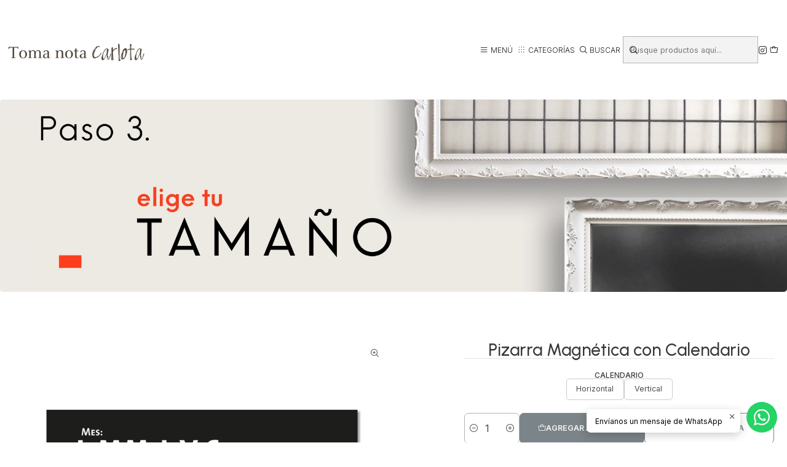

--- FILE ---
content_type: text/html; charset=utf-8
request_url: https://www.tomanotacarlota.cl/pizarra-magnetica-sin-marco
body_size: 25809
content:






<!doctype html>

<html class="no-js" lang="es-CL" xmlns="http://www.w3.org/1999/xhtml">
  <head>
    

    <meta charset="UTF-8">
    <meta name="viewport" content="width=device-width, initial-scale=1.0">
    <title>Pizarra Magnética sin marco</title>
    <meta name="description" content="Pizarra metálica negra de 83 x 59 cms, con bordes internos doblados por seguridad&nbsp; y perforaciones en las 4 esquinas para instalación.Incluye calendario mensual, lapiz tiza, magnetos, clip magnético, postit y tornillos para instalar.">
    <meta name="robots" content="follow, all">

    <link rel="preconnect" href="https://images.jumpseller.com">
    <link rel="preconnect" href="https://cdnx.jumpseller.com">
    <link rel="preconnect" href="https://assets.jumpseller.com">
    <link rel="preconnect" href="https://files.jumpseller.com">
    <link rel="preconnect" href="https://fonts.googleapis.com">
    <link rel="preconnect" href="https://fonts.gstatic.com" crossorigin>

    

<!-- Facebook Meta tags for Product -->
<meta property="fb:app_id" content="283643215104248">

    <meta property="og:id" content="2695492">
    <meta property="og:title" content="Pizarra Magnética con Calendario">
    <meta property="og:type" content="product">
    
      
        <meta property="og:image" content="https://cdnx.jumpseller.com/toma-nota-carlota/image/65352963/resize/1200/630?1752473763">
      

    

    

    <meta property="product:is_product_shareable" content="1">

    
      <meta property="product:original_price:amount" content="28500.0">
      <meta property="product:price:amount" content="28500.0">
      
        <meta property="product:availability" content="instock">
      
    

    <meta property="product:original_price:currency" content="CLP">
    <meta property="product:price:currency" content="CLP">
  

<meta property="og:description" content="Pizarra metálica negra de 83 x 59 cms, con bordes internos doblados por seguridad&nbsp; y perforaciones en las 4 esquinas para instalación.Incluye calendario mensual, lapiz tiza, magnetos, clip magnético, postit y tornillos para instalar.">
<meta property="og:url" content="https://www.tomanotacarlota.cl/pizarra-magnetica-sin-marco">
<meta property="og:site_name" content="Toma nota Carlota">
<meta name="twitter:card" content="summary">


  <meta property="og:locale" content="es_CL">



    
      <link rel="alternate"  href="https://www.tomanotacarlota.cl/pizarra-magnetica-sin-marco">
    

    <link rel="canonical" href="https://www.tomanotacarlota.cl/pizarra-magnetica-sin-marco">

    
    <link rel="apple-touch-icon" type="image/x-icon" href="https://cdnx.jumpseller.com/toma-nota-carlota/image/26394534/resize/57/57?1660609444" sizes="57x57">
    <link rel="apple-touch-icon" type="image/x-icon" href="https://cdnx.jumpseller.com/toma-nota-carlota/image/26394534/resize/60/60?1660609444" sizes="60x60">
    <link rel="apple-touch-icon" type="image/x-icon" href="https://cdnx.jumpseller.com/toma-nota-carlota/image/26394534/resize/72/72?1660609444" sizes="72x72">
    <link rel="apple-touch-icon" type="image/x-icon" href="https://cdnx.jumpseller.com/toma-nota-carlota/image/26394534/resize/76/76?1660609444" sizes="76x76">
    <link rel="apple-touch-icon" type="image/x-icon" href="https://cdnx.jumpseller.com/toma-nota-carlota/image/26394534/resize/114/114?1660609444" sizes="114x114">
    <link rel="apple-touch-icon" type="image/x-icon" href="https://cdnx.jumpseller.com/toma-nota-carlota/image/26394534/resize/120/120?1660609444" sizes="120x120">
    <link rel="apple-touch-icon" type="image/x-icon" href="https://cdnx.jumpseller.com/toma-nota-carlota/image/26394534/resize/144/144?1660609444" sizes="144x144">
    <link rel="apple-touch-icon" type="image/x-icon" href="https://cdnx.jumpseller.com/toma-nota-carlota/image/26394534/resize/152/152?1660609444" sizes="152x152">

    <link rel="icon" type="image/png" href="https://cdnx.jumpseller.com/toma-nota-carlota/image/26394534/resize/196/196?1660609444" sizes="196x196">
    <link rel="icon" type="image/png" href="https://cdnx.jumpseller.com/toma-nota-carlota/image/26394534/resize/160/160?1660609444" sizes="160x160">
    <link rel="icon" type="image/png" href="https://cdnx.jumpseller.com/toma-nota-carlota/image/26394534/resize/96/96?1660609444" sizes="96x96">
    <link rel="icon" type="image/png" href="https://cdnx.jumpseller.com/toma-nota-carlota/image/26394534/resize/32/32?1660609444" sizes="32x32">
    <link rel="icon" type="image/png" href="https://cdnx.jumpseller.com/toma-nota-carlota/image/26394534/resize/16/16?1660609444" sizes="16x16">

  <meta name="msapplication-TileColor" content="#95b200">
  <meta name="theme-color" content="#ffffff">



    <!-- jQuery -->
    <script src="https://cdnjs.cloudflare.com/ajax/libs/jquery/3.7.1/jquery.min.js" integrity="sha384-1H217gwSVyLSIfaLxHbE7dRb3v4mYCKbpQvzx0cegeju1MVsGrX5xXxAvs/HgeFs" crossorigin="anonymous" defer></script>

    <!-- Bootstrap -->
    <link rel="stylesheet" href="https://cdn.jsdelivr.net/npm/bootstrap@5.3.3/dist/css/bootstrap.min.css" integrity="sha384-QWTKZyjpPEjISv5WaRU9OFeRpok6YctnYmDr5pNlyT2bRjXh0JMhjY6hW+ALEwIH" crossorigin="anonymous" >

    

    
      <!-- Swiper -->
      <link rel="stylesheet" href="https://cdn.jsdelivr.net/npm/swiper@11.2.7/swiper-bundle.min.css" integrity="sha384-BcvoXlBGZGOz275v0qWNyMLPkNeRLVmehEWtJzEAPL2fzOThyIiV5fhg1uAM20/B" crossorigin="anonymous" >
      <script src="https://cdn.jsdelivr.net/npm/swiper@11.2.7/swiper-bundle.min.js" integrity="sha384-hxqIvJQNSO0jsMWIgfNvs1+zhywbaDMqS9H+bHRTE7C/3RNfuSZpqhbK1dsJzhZs" crossorigin="anonymous" defer></script>
    

    <script type="application/ld+json">
  [
    {
      "@context": "https://schema.org",
      "@type": "BreadcrumbList",
      "itemListElement": [
        
          {
          "@type": "ListItem",
          "position": 1,
          "item": {
          "name": "Inicio",
          "@id": "/"
          }
          }
          ,
        
          {
          "@type": "ListItem",
          "position": 2,
          "item": {
          "name": "Pizarras Magnéticas sin marco",
          "@id": "/pizarras-magneticas-sin-marco"
          }
          }
          ,
        
          {
          "@type": "ListItem",
          "position": 3,
          "item": {
          "name": "Pizarra Magnética con Calendario"
          }
          }
          
        
      ]
    },
    {
      "@context": "https://schema.org/"
      ,
        "@type": "Product",
        "name": "Pizarra Magnética con Calendario",
        "url": "https://www.tomanotacarlota.cl/pizarra-magnetica-sin-marco",
        "itemCondition": "https://schema.org/NewCondition",
        
        "image": "https://cdnx.jumpseller.com/toma-nota-carlota/image/65352963/IMG_4711.jpeg?1752473763",
        
        "description": "Pizarra metálica negra de 80 x 65 cms.Permite pegar imanes.&amp;nbsp;Se puede escribir y borrar con tiza pastel o plumones de tiza líquida. Lavable con paño húmedo. No ensucia ni tira polvo.&amp;nbsp;Tiene los bordes doblados para evitar el filo del metal, y perforaciones en las 4 esquinas para los tornillos. Se puede colgar horizontal o vertical.Especialmente diseñadas para escolares y universitarios ya que viene con un calendario mensual de 50x50 cms. para ayudar la autonomía y organización de los estudiantes. Todas las pizarras incluyen un lápiz tiza&amp;nbsp;y magnetos de colores.Transforma un espacio en un lugar con estilo y ordenado. Desde hoy Todo en Orden, Todo Organizado.",
        
        
        
          "category": "Pizarras Magnéticas sin marco",
        
        "offers": {
          
            
            
            "@type": "AggregateOffer",
            
              "availability": "https://schema.org/InStock",
            
            "lowPrice": "28500.0",
            "highPrice": "28500.0",
            "offerCount": "2",
            
              
            
            "price": "28500.0",

          
          "priceCurrency": "CLP",
          "seller": {
            "@type": "Organization",
            "name": "Toma nota Carlota"
          },
          "url": "https://www.tomanotacarlota.cl/pizarra-magnetica-sin-marco",
          "shippingDetails": [
            {
            "@type": "OfferShippingDetails",
            "shippingDestination": [
            
            {
              "@type": "DefinedRegion",
              "addressCountry": "AF"
            },
            
            {
              "@type": "DefinedRegion",
              "addressCountry": "AL"
            },
            
            {
              "@type": "DefinedRegion",
              "addressCountry": "DE"
            },
            
            {
              "@type": "DefinedRegion",
              "addressCountry": "AD"
            },
            
            {
              "@type": "DefinedRegion",
              "addressCountry": "AO"
            },
            
            {
              "@type": "DefinedRegion",
              "addressCountry": "AI"
            },
            
            {
              "@type": "DefinedRegion",
              "addressCountry": "AQ"
            },
            
            {
              "@type": "DefinedRegion",
              "addressCountry": "AG"
            },
            
            {
              "@type": "DefinedRegion",
              "addressCountry": "SA"
            },
            
            {
              "@type": "DefinedRegion",
              "addressCountry": "DZ"
            },
            
            {
              "@type": "DefinedRegion",
              "addressCountry": "AR"
            },
            
            {
              "@type": "DefinedRegion",
              "addressCountry": "AM"
            },
            
            {
              "@type": "DefinedRegion",
              "addressCountry": "AW"
            },
            
            {
              "@type": "DefinedRegion",
              "addressCountry": "AU"
            },
            
            {
              "@type": "DefinedRegion",
              "addressCountry": "AT"
            },
            
            {
              "@type": "DefinedRegion",
              "addressCountry": "AZ"
            },
            
            {
              "@type": "DefinedRegion",
              "addressCountry": "BS"
            },
            
            {
              "@type": "DefinedRegion",
              "addressCountry": "BD"
            },
            
            {
              "@type": "DefinedRegion",
              "addressCountry": "BB"
            },
            
            {
              "@type": "DefinedRegion",
              "addressCountry": "BH"
            },
            
            {
              "@type": "DefinedRegion",
              "addressCountry": "BE"
            },
            
            {
              "@type": "DefinedRegion",
              "addressCountry": "BZ"
            },
            
            {
              "@type": "DefinedRegion",
              "addressCountry": "BJ"
            },
            
            {
              "@type": "DefinedRegion",
              "addressCountry": "BY"
            },
            
            {
              "@type": "DefinedRegion",
              "addressCountry": "MM"
            },
            
            {
              "@type": "DefinedRegion",
              "addressCountry": "BO"
            },
            
            {
              "@type": "DefinedRegion",
              "addressCountry": "BA"
            },
            
            {
              "@type": "DefinedRegion",
              "addressCountry": "BW"
            },
            
            {
              "@type": "DefinedRegion",
              "addressCountry": "BR"
            },
            
            {
              "@type": "DefinedRegion",
              "addressCountry": "BN"
            },
            
            {
              "@type": "DefinedRegion",
              "addressCountry": "BG"
            },
            
            {
              "@type": "DefinedRegion",
              "addressCountry": "BF"
            },
            
            {
              "@type": "DefinedRegion",
              "addressCountry": "BI"
            },
            
            {
              "@type": "DefinedRegion",
              "addressCountry": "BT"
            },
            
            {
              "@type": "DefinedRegion",
              "addressCountry": "CV"
            },
            
            {
              "@type": "DefinedRegion",
              "addressCountry": "KH"
            },
            
            {
              "@type": "DefinedRegion",
              "addressCountry": "CM"
            },
            
            {
              "@type": "DefinedRegion",
              "addressCountry": "CA"
            },
            
            {
              "@type": "DefinedRegion",
              "addressCountry": "QA"
            },
            
            {
              "@type": "DefinedRegion",
              "addressCountry": "TD"
            },
            
            {
              "@type": "DefinedRegion",
              "addressCountry": "CZ"
            },
            
            {
              "@type": "DefinedRegion",
              "addressCountry": "CL"
            },
            
            {
              "@type": "DefinedRegion",
              "addressCountry": "CN"
            },
            
            {
              "@type": "DefinedRegion",
              "addressCountry": "CY"
            },
            
            {
              "@type": "DefinedRegion",
              "addressCountry": "CO"
            },
            
            {
              "@type": "DefinedRegion",
              "addressCountry": "KM"
            },
            
            {
              "@type": "DefinedRegion",
              "addressCountry": "CG"
            },
            
            {
              "@type": "DefinedRegion",
              "addressCountry": "CD"
            },
            
            {
              "@type": "DefinedRegion",
              "addressCountry": "KP"
            },
            
            {
              "@type": "DefinedRegion",
              "addressCountry": "KR"
            },
            
            {
              "@type": "DefinedRegion",
              "addressCountry": "CR"
            },
            
            {
              "@type": "DefinedRegion",
              "addressCountry": "CI"
            },
            
            {
              "@type": "DefinedRegion",
              "addressCountry": "HR"
            },
            
            {
              "@type": "DefinedRegion",
              "addressCountry": "CU"
            },
            
            {
              "@type": "DefinedRegion",
              "addressCountry": "CW"
            },
            
            {
              "@type": "DefinedRegion",
              "addressCountry": "DK"
            },
            
            {
              "@type": "DefinedRegion",
              "addressCountry": "DM"
            },
            
            {
              "@type": "DefinedRegion",
              "addressCountry": "EC"
            },
            
            {
              "@type": "DefinedRegion",
              "addressCountry": "EG"
            },
            
            {
              "@type": "DefinedRegion",
              "addressCountry": "SV"
            },
            
            {
              "@type": "DefinedRegion",
              "addressCountry": "AE"
            },
            
            {
              "@type": "DefinedRegion",
              "addressCountry": "ER"
            },
            
            {
              "@type": "DefinedRegion",
              "addressCountry": "SK"
            },
            
            {
              "@type": "DefinedRegion",
              "addressCountry": "SI"
            },
            
            {
              "@type": "DefinedRegion",
              "addressCountry": "ES"
            },
            
            {
              "@type": "DefinedRegion",
              "addressCountry": "US"
            },
            
            {
              "@type": "DefinedRegion",
              "addressCountry": "EE"
            },
            
            {
              "@type": "DefinedRegion",
              "addressCountry": "SZ"
            },
            
            {
              "@type": "DefinedRegion",
              "addressCountry": "ET"
            },
            
            {
              "@type": "DefinedRegion",
              "addressCountry": "RU"
            },
            
            {
              "@type": "DefinedRegion",
              "addressCountry": "PH"
            },
            
            {
              "@type": "DefinedRegion",
              "addressCountry": "FI"
            },
            
            {
              "@type": "DefinedRegion",
              "addressCountry": "FJ"
            },
            
            {
              "@type": "DefinedRegion",
              "addressCountry": "FR"
            },
            
            {
              "@type": "DefinedRegion",
              "addressCountry": "GA"
            },
            
            {
              "@type": "DefinedRegion",
              "addressCountry": "GM"
            },
            
            {
              "@type": "DefinedRegion",
              "addressCountry": "GE"
            },
            
            {
              "@type": "DefinedRegion",
              "addressCountry": "GH"
            },
            
            {
              "@type": "DefinedRegion",
              "addressCountry": "GI"
            },
            
            {
              "@type": "DefinedRegion",
              "addressCountry": "GD"
            },
            
            {
              "@type": "DefinedRegion",
              "addressCountry": "GR"
            },
            
            {
              "@type": "DefinedRegion",
              "addressCountry": "GL"
            },
            
            {
              "@type": "DefinedRegion",
              "addressCountry": "GP"
            },
            
            {
              "@type": "DefinedRegion",
              "addressCountry": "GU"
            },
            
            {
              "@type": "DefinedRegion",
              "addressCountry": "GT"
            },
            
            {
              "@type": "DefinedRegion",
              "addressCountry": "GF"
            },
            
            {
              "@type": "DefinedRegion",
              "addressCountry": "GG"
            },
            
            {
              "@type": "DefinedRegion",
              "addressCountry": "GN"
            },
            
            {
              "@type": "DefinedRegion",
              "addressCountry": "GQ"
            },
            
            {
              "@type": "DefinedRegion",
              "addressCountry": "GW"
            },
            
            {
              "@type": "DefinedRegion",
              "addressCountry": "GY"
            },
            
            {
              "@type": "DefinedRegion",
              "addressCountry": "HT"
            },
            
            {
              "@type": "DefinedRegion",
              "addressCountry": "HN"
            },
            
            {
              "@type": "DefinedRegion",
              "addressCountry": "HK"
            },
            
            {
              "@type": "DefinedRegion",
              "addressCountry": "HU"
            },
            
            {
              "@type": "DefinedRegion",
              "addressCountry": "IN"
            },
            
            {
              "@type": "DefinedRegion",
              "addressCountry": "ID"
            },
            
            {
              "@type": "DefinedRegion",
              "addressCountry": "IQ"
            },
            
            {
              "@type": "DefinedRegion",
              "addressCountry": "IR"
            },
            
            {
              "@type": "DefinedRegion",
              "addressCountry": "IE"
            },
            
            {
              "@type": "DefinedRegion",
              "addressCountry": "BV"
            },
            
            {
              "@type": "DefinedRegion",
              "addressCountry": "NF"
            },
            
            {
              "@type": "DefinedRegion",
              "addressCountry": "IM"
            },
            
            {
              "@type": "DefinedRegion",
              "addressCountry": "CX"
            },
            
            {
              "@type": "DefinedRegion",
              "addressCountry": "SX"
            },
            
            {
              "@type": "DefinedRegion",
              "addressCountry": "IS"
            },
            
            {
              "@type": "DefinedRegion",
              "addressCountry": "AX"
            },
            
            {
              "@type": "DefinedRegion",
              "addressCountry": "BQ"
            },
            
            {
              "@type": "DefinedRegion",
              "addressCountry": "BM"
            },
            
            {
              "@type": "DefinedRegion",
              "addressCountry": "KY"
            },
            
            {
              "@type": "DefinedRegion",
              "addressCountry": "CC"
            },
            
            {
              "@type": "DefinedRegion",
              "addressCountry": "CK"
            },
            
            {
              "@type": "DefinedRegion",
              "addressCountry": "FK"
            },
            
            {
              "@type": "DefinedRegion",
              "addressCountry": "FO"
            },
            
            {
              "@type": "DefinedRegion",
              "addressCountry": "GS"
            },
            
            {
              "@type": "DefinedRegion",
              "addressCountry": "HM"
            },
            
            {
              "@type": "DefinedRegion",
              "addressCountry": "MV"
            },
            
            {
              "@type": "DefinedRegion",
              "addressCountry": "MP"
            },
            
            {
              "@type": "DefinedRegion",
              "addressCountry": "MH"
            },
            
            {
              "@type": "DefinedRegion",
              "addressCountry": "SB"
            },
            
            {
              "@type": "DefinedRegion",
              "addressCountry": "TC"
            },
            
            {
              "@type": "DefinedRegion",
              "addressCountry": "UM"
            },
            
            {
              "@type": "DefinedRegion",
              "addressCountry": "VG"
            },
            
            {
              "@type": "DefinedRegion",
              "addressCountry": "VI"
            },
            
            {
              "@type": "DefinedRegion",
              "addressCountry": "IL"
            },
            
            {
              "@type": "DefinedRegion",
              "addressCountry": "IT"
            },
            
            {
              "@type": "DefinedRegion",
              "addressCountry": "JM"
            },
            
            {
              "@type": "DefinedRegion",
              "addressCountry": "JP"
            },
            
            {
              "@type": "DefinedRegion",
              "addressCountry": "JE"
            },
            
            {
              "@type": "DefinedRegion",
              "addressCountry": "JO"
            },
            
            {
              "@type": "DefinedRegion",
              "addressCountry": "KZ"
            },
            
            {
              "@type": "DefinedRegion",
              "addressCountry": "KE"
            },
            
            {
              "@type": "DefinedRegion",
              "addressCountry": "KG"
            },
            
            {
              "@type": "DefinedRegion",
              "addressCountry": "KI"
            },
            
            {
              "@type": "DefinedRegion",
              "addressCountry": "XK"
            },
            
            {
              "@type": "DefinedRegion",
              "addressCountry": "KW"
            },
            
            {
              "@type": "DefinedRegion",
              "addressCountry": "LS"
            },
            
            {
              "@type": "DefinedRegion",
              "addressCountry": "LV"
            },
            
            {
              "@type": "DefinedRegion",
              "addressCountry": "LB"
            },
            
            {
              "@type": "DefinedRegion",
              "addressCountry": "LR"
            },
            
            {
              "@type": "DefinedRegion",
              "addressCountry": "LY"
            },
            
            {
              "@type": "DefinedRegion",
              "addressCountry": "LI"
            },
            
            {
              "@type": "DefinedRegion",
              "addressCountry": "LT"
            },
            
            {
              "@type": "DefinedRegion",
              "addressCountry": "LU"
            },
            
            {
              "@type": "DefinedRegion",
              "addressCountry": "MO"
            },
            
            {
              "@type": "DefinedRegion",
              "addressCountry": "MK"
            },
            
            {
              "@type": "DefinedRegion",
              "addressCountry": "MG"
            },
            
            {
              "@type": "DefinedRegion",
              "addressCountry": "MY"
            },
            
            {
              "@type": "DefinedRegion",
              "addressCountry": "MW"
            },
            
            {
              "@type": "DefinedRegion",
              "addressCountry": "ML"
            },
            
            {
              "@type": "DefinedRegion",
              "addressCountry": "MT"
            },
            
            {
              "@type": "DefinedRegion",
              "addressCountry": "MA"
            },
            
            {
              "@type": "DefinedRegion",
              "addressCountry": "MQ"
            },
            
            {
              "@type": "DefinedRegion",
              "addressCountry": "MU"
            },
            
            {
              "@type": "DefinedRegion",
              "addressCountry": "MR"
            },
            
            {
              "@type": "DefinedRegion",
              "addressCountry": "YT"
            },
            
            {
              "@type": "DefinedRegion",
              "addressCountry": "MX"
            },
            
            {
              "@type": "DefinedRegion",
              "addressCountry": "FM"
            },
            
            {
              "@type": "DefinedRegion",
              "addressCountry": "MD"
            },
            
            {
              "@type": "DefinedRegion",
              "addressCountry": "MC"
            },
            
            {
              "@type": "DefinedRegion",
              "addressCountry": "MN"
            },
            
            {
              "@type": "DefinedRegion",
              "addressCountry": "ME"
            },
            
            {
              "@type": "DefinedRegion",
              "addressCountry": "MS"
            },
            
            {
              "@type": "DefinedRegion",
              "addressCountry": "MZ"
            },
            
            {
              "@type": "DefinedRegion",
              "addressCountry": "NA"
            },
            
            {
              "@type": "DefinedRegion",
              "addressCountry": "NR"
            },
            
            {
              "@type": "DefinedRegion",
              "addressCountry": "NP"
            },
            
            {
              "@type": "DefinedRegion",
              "addressCountry": "NI"
            },
            
            {
              "@type": "DefinedRegion",
              "addressCountry": "NE"
            },
            
            {
              "@type": "DefinedRegion",
              "addressCountry": "NG"
            },
            
            {
              "@type": "DefinedRegion",
              "addressCountry": "NU"
            },
            
            {
              "@type": "DefinedRegion",
              "addressCountry": "NO"
            },
            
            {
              "@type": "DefinedRegion",
              "addressCountry": "NC"
            },
            
            {
              "@type": "DefinedRegion",
              "addressCountry": "NZ"
            },
            
            {
              "@type": "DefinedRegion",
              "addressCountry": "OM"
            },
            
            {
              "@type": "DefinedRegion",
              "addressCountry": "NL"
            },
            
            {
              "@type": "DefinedRegion",
              "addressCountry": "PK"
            },
            
            {
              "@type": "DefinedRegion",
              "addressCountry": "PW"
            },
            
            {
              "@type": "DefinedRegion",
              "addressCountry": "PS"
            },
            
            {
              "@type": "DefinedRegion",
              "addressCountry": "PA"
            },
            
            {
              "@type": "DefinedRegion",
              "addressCountry": "PG"
            },
            
            {
              "@type": "DefinedRegion",
              "addressCountry": "PY"
            },
            
            {
              "@type": "DefinedRegion",
              "addressCountry": "PE"
            },
            
            {
              "@type": "DefinedRegion",
              "addressCountry": "PN"
            },
            
            {
              "@type": "DefinedRegion",
              "addressCountry": "PF"
            },
            
            {
              "@type": "DefinedRegion",
              "addressCountry": "PL"
            },
            
            {
              "@type": "DefinedRegion",
              "addressCountry": "PT"
            },
            
            {
              "@type": "DefinedRegion",
              "addressCountry": "PR"
            },
            
            {
              "@type": "DefinedRegion",
              "addressCountry": "GB"
            },
            
            {
              "@type": "DefinedRegion",
              "addressCountry": "CF"
            },
            
            {
              "@type": "DefinedRegion",
              "addressCountry": "LA"
            },
            
            {
              "@type": "DefinedRegion",
              "addressCountry": "DO"
            },
            
            {
              "@type": "DefinedRegion",
              "addressCountry": "SY"
            },
            
            {
              "@type": "DefinedRegion",
              "addressCountry": "RE"
            },
            
            {
              "@type": "DefinedRegion",
              "addressCountry": "RW"
            },
            
            {
              "@type": "DefinedRegion",
              "addressCountry": "RO"
            },
            
            {
              "@type": "DefinedRegion",
              "addressCountry": "EH"
            },
            
            {
              "@type": "DefinedRegion",
              "addressCountry": "WS"
            },
            
            {
              "@type": "DefinedRegion",
              "addressCountry": "AS"
            },
            
            {
              "@type": "DefinedRegion",
              "addressCountry": "BL"
            },
            
            {
              "@type": "DefinedRegion",
              "addressCountry": "KN"
            },
            
            {
              "@type": "DefinedRegion",
              "addressCountry": "SM"
            },
            
            {
              "@type": "DefinedRegion",
              "addressCountry": "MF"
            },
            
            {
              "@type": "DefinedRegion",
              "addressCountry": "PM"
            },
            
            {
              "@type": "DefinedRegion",
              "addressCountry": "VC"
            },
            
            {
              "@type": "DefinedRegion",
              "addressCountry": "SH"
            },
            
            {
              "@type": "DefinedRegion",
              "addressCountry": "LC"
            },
            
            {
              "@type": "DefinedRegion",
              "addressCountry": "VA"
            },
            
            {
              "@type": "DefinedRegion",
              "addressCountry": "ST"
            },
            
            {
              "@type": "DefinedRegion",
              "addressCountry": "SN"
            },
            
            {
              "@type": "DefinedRegion",
              "addressCountry": "RS"
            },
            
            {
              "@type": "DefinedRegion",
              "addressCountry": "SC"
            },
            
            {
              "@type": "DefinedRegion",
              "addressCountry": "SL"
            },
            
            {
              "@type": "DefinedRegion",
              "addressCountry": "SG"
            },
            
            {
              "@type": "DefinedRegion",
              "addressCountry": "SO"
            },
            
            {
              "@type": "DefinedRegion",
              "addressCountry": "LK"
            },
            
            {
              "@type": "DefinedRegion",
              "addressCountry": "ZA"
            },
            
            {
              "@type": "DefinedRegion",
              "addressCountry": "SD"
            },
            
            {
              "@type": "DefinedRegion",
              "addressCountry": "SS"
            },
            
            {
              "@type": "DefinedRegion",
              "addressCountry": "SE"
            },
            
            {
              "@type": "DefinedRegion",
              "addressCountry": "CH"
            },
            
            {
              "@type": "DefinedRegion",
              "addressCountry": "SR"
            },
            
            {
              "@type": "DefinedRegion",
              "addressCountry": "SJ"
            },
            
            {
              "@type": "DefinedRegion",
              "addressCountry": "TH"
            },
            
            {
              "@type": "DefinedRegion",
              "addressCountry": "TW"
            },
            
            {
              "@type": "DefinedRegion",
              "addressCountry": "TZ"
            },
            
            {
              "@type": "DefinedRegion",
              "addressCountry": "TJ"
            },
            
            {
              "@type": "DefinedRegion",
              "addressCountry": "IO"
            },
            
            {
              "@type": "DefinedRegion",
              "addressCountry": "TF"
            },
            
            {
              "@type": "DefinedRegion",
              "addressCountry": "TL"
            },
            
            {
              "@type": "DefinedRegion",
              "addressCountry": "TG"
            },
            
            {
              "@type": "DefinedRegion",
              "addressCountry": "TK"
            },
            
            {
              "@type": "DefinedRegion",
              "addressCountry": "TO"
            },
            
            {
              "@type": "DefinedRegion",
              "addressCountry": "TT"
            },
            
            {
              "@type": "DefinedRegion",
              "addressCountry": "TN"
            },
            
            {
              "@type": "DefinedRegion",
              "addressCountry": "TM"
            },
            
            {
              "@type": "DefinedRegion",
              "addressCountry": "TR"
            },
            
            {
              "@type": "DefinedRegion",
              "addressCountry": "TV"
            },
            
            {
              "@type": "DefinedRegion",
              "addressCountry": "UA"
            },
            
            {
              "@type": "DefinedRegion",
              "addressCountry": "UG"
            },
            
            {
              "@type": "DefinedRegion",
              "addressCountry": "UY"
            },
            
            {
              "@type": "DefinedRegion",
              "addressCountry": "UZ"
            },
            
            {
              "@type": "DefinedRegion",
              "addressCountry": "VU"
            },
            
            {
              "@type": "DefinedRegion",
              "addressCountry": "VE"
            },
            
            {
              "@type": "DefinedRegion",
              "addressCountry": "VN"
            },
            
            {
              "@type": "DefinedRegion",
              "addressCountry": "WF"
            },
            
            {
              "@type": "DefinedRegion",
              "addressCountry": "YE"
            },
            
            {
              "@type": "DefinedRegion",
              "addressCountry": "DJ"
            },
            
            {
              "@type": "DefinedRegion",
              "addressCountry": "ZM"
            },
            
            {
              "@type": "DefinedRegion",
              "addressCountry": "ZW"
            }
            ]
            }
          ]
        }
      
    }
  ]
</script>


    <style type="text/css" data-js-stylesheet="layout">
      
      
      
      

      
      
      
        
          @import url('https://fonts.googleapis.com/css2?family=Urbanist:ital,wght@0,100;0,200;0,300;0,400;0,500;0,600;0,700;0,800;1,100;1,200;1,300;1,400;1,500;1,600;1,700;1,800&display=swap');
        
      
        
          @import url('https://fonts.googleapis.com/css2?family=Inter:ital,wght@0,100;0,200;0,300;0,400;0,500;0,600;0,700;0,800;1,100;1,200;1,300;1,400;1,500;1,600;1,700;1,800&display=swap');
        
      

      @import url('https://unpkg.com/@phosphor-icons/web@2.1.1/src/regular/style.css');
      

      :root {
        --theme-icon-style: var(--icon-style-regular);
        --font-main: Urbanist, sans-serif;
        --font-secondary: Inter, sans-serif;
        --font-store-name: Urbanist, sans-serif;
        --font-buttons: Inter, sans-serif;
        --font-base-size: 14px;
        --title-size-mobile: var(--title-size-medium-mobile);
        --title-size-desktop: var(--title-size-medium-desktop);
        --title-weight: 500;
        --title-spacing: 0px;
        --title-text-transform: uppercase;
        --description-size-desktop: var(--description-size-desktop-medium);

        --store-name-size-mobile: var(--store-name-mobile-large);
        --store-name-size-desktop: var(--store-name-desktop-large);
        --store-name-weight: 400;

        
            --radius-style: 5px;
            --radius-style-adapt: var(--radius-style);
            --radius-style-inner: calc(var(--radius-style) * 0.5);
          

        
            --button-style: calc(var(--font-base-size) * 0.5);
          
        --button-transform: uppercase;

        --theme-section-padding: var(--theme-section-large-padding);
        --theme-block-padding: var(--theme-block-large-padding);
        --theme-block-wrapper-padding: var(--theme-block-wrapper-large-padding);

        --theme-border-style: solid;
        --theme-border-thickness: 1px;

        --theme-button-hover-size: 2px;

        --cart-header-logo-height-desktop: 50px;
        --cart-header-logo-height-mobile: 40px;

        --pb-name-weight: 500;
        --pb-name-spacing: 0px;
        --pb-name-text-transform: initial;
        --pb-alignment: start;
        --pb-color-label-status-bg: #FFFFFF;
        --pb-color-label-status-text: #000000;
        --pb-color-label-status-border: rgba(0, 0, 0, 0.1);
        --pb-color-label-new-bg: rgba(225,65,60,0.79);
        --pb-color-label-new-text: #FFFFFF;
        --pb-image-dimension: var(--aspect-ratio-square);
        
            --pb-colors-style-outer: 20px;
            --pb-colors-style-inner: 20px;
          
        
          --pb-colors-size-desktop: 20px;
          --pb-colors-size-mobile: 16px;
        

        --article-block-border-opacity: 0.2;

        --store-whatsapp-spacing: 1rem;
        --store-whatsapp-color-icon: #FFFFFF;
        --store-whatsapp-color-bg: #25D366;
        --store-whatsapp-color-bg-hover: #5BA39A;
        --store-whatsapp-color-message-text: #000000;
        --store-whatsapp-color-message-bg: #FFFFFF;
        --store-whatsapp-color-message-shadow: rgba(0, 0, 0, 0.2);

        --av-popup-color-bg: #FFFFFF;
        --av-popup-color-text: #222222;
        --av-popup-color-button-accept-bg: #329B4F;
        --av-popup-color-button-accept-text: #FFFFFF;
        --av-popup-color-button-reject-bg: #DC2D13;
        --av-popup-color-button-reject-text: #FFFFFF;

        --breadcrumbs-margin-top: 8px;
        --breadcrumbs-margin-bottom: 8px;

        --color-discount: #D2040F;
        --color-discount-text: #FFFFFF;
        --color-ratings: #FF9F1C;
        --color-additional-icon: #000000;
        --color-additional-icon-active: rgba(220,45,19,0.74);
        --color-additional-background: #FFFFFF;
        --color-additional-border: rgba(0, 0, 0, 0.1);

        --carousel-nav-size: 12px;

        --theme-pb-image-transition: var(--theme-image-zoom);
        --theme-pb-image-transition-hover: var(--theme-image-zoom-hover);
      }

      
      .product-block,
      
      [data-bundle-color="default"] {
        --color-background: #FFFFFF;
        --color-background-contrast: #222222;
        --color-background-contrast-op05: rgba(34, 34, 34, 0.05);
        --color-background-contrast-op3: rgba(34, 34, 34, 0.3);
        --color-background-contrast-op7: rgba(34, 34, 34, 0.7);
        --color-background-op0: rgba(255, 255, 255, 0.0);
        --color-main: #261C15;
        --color-main-op05: rgba(38, 28, 21, 0.05);
        --color-main-op1: rgba(38, 28, 21, 0.1);
        --color-main-op2: rgba(38, 28, 21, 0.2);
        --color-main-op3: rgba(38, 28, 21, 0.3);
        --color-main-op5: rgba(38, 28, 21, 0.5);
        --color-main-op7: rgba(38, 28, 21, 0.7);
        --color-main-op8: rgba(38, 28, 21, 0.8);
        --color-secondary: #35271D;
        --color-secondary-op05: rgba(53, 39, 29, 0.05);
        --color-secondary-op1: rgba(53, 39, 29, 0.1);
        --color-secondary-op3: rgba(53, 39, 29, 0.3);
        --color-secondary-op7: rgba(53, 39, 29, 0.7);
        --color-links: #007EA7;
        --color-links-hover: #261C15;
        --color-links-badge-hover: #0091c0;
        --color-links-contrast: #FFFFFF;
        --color-button-main-bg: #261C15;
        --color-button-main-bg-hover: #4f3a2c;
        --color-button-main-text: #F5F5F5;
        --color-button-secondary-bg: #6B818C;
        --color-button-secondary-bg-hover: #8ea0a9;
        --color-button-secondary-text: #FFFFFF;
        --color-border: var(--color-main-op1);
        --color-border-opacity: 0.1;
        --color-selection-text: #FFFFFF;
        --color-overlay: #FFFFFF;

        color: var(--color-main);
        background: var(--color-background);
      }
      
      
      
      [data-bundle-color="system-1"] {
        --color-background: rgba(255,255,255,0);
        --color-background-contrast: #222222;
        --color-background-contrast-op05: rgba(34, 34, 34, 0.05);
        --color-background-contrast-op3: rgba(34, 34, 34, 0.3);
        --color-background-contrast-op7: rgba(34, 34, 34, 0.7);
        --color-background-op0: rgba(255, 255, 255, 0.0);
        --color-main: #FFFFFF;
        --color-main-op05: rgba(255, 255, 255, 0.05);
        --color-main-op1: rgba(255, 255, 255, 0.1);
        --color-main-op2: rgba(255, 255, 255, 0.2);
        --color-main-op3: rgba(255, 255, 255, 0.3);
        --color-main-op5: rgba(255, 255, 255, 0.5);
        --color-main-op7: rgba(255, 255, 255, 0.7);
        --color-main-op8: rgba(255, 255, 255, 0.8);
        --color-secondary: #000000;
        --color-secondary-op05: rgba(0, 0, 0, 0.05);
        --color-secondary-op1: rgba(0, 0, 0, 0.1);
        --color-secondary-op3: rgba(0, 0, 0, 0.3);
        --color-secondary-op7: rgba(0, 0, 0, 0.7);
        --color-links: #FFFFFF;
        --color-links-hover: #FFFFFF;
        --color-links-badge-hover: #ffffff;
        --color-links-contrast: #222222;
        --color-button-main-bg: rgba(0,0,0,0.73);
        --color-button-main-bg-hover: rgba(32, 32, 32, 0.73);
        --color-button-main-text: #FFFFFF;
        --color-button-secondary-bg: #FFFFFF;
        --color-button-secondary-bg-hover: #ffffff;
        --color-button-secondary-text: #3145CB;
        --color-border: var(--color-main-op1);
        --color-border-opacity: 0.1;
        --color-selection-text: #222222;
        --color-overlay: rgba(255,255,255,0);

        color: var(--color-main);
        background: var(--color-background);
      }
      
      
      
      [data-bundle-color="system-2"] {
        --color-background: #E7E7E5;
        --color-background-contrast: #222222;
        --color-background-contrast-op05: rgba(34, 34, 34, 0.05);
        --color-background-contrast-op3: rgba(34, 34, 34, 0.3);
        --color-background-contrast-op7: rgba(34, 34, 34, 0.7);
        --color-background-op0: rgba(231, 231, 229, 0.0);
        --color-main: #090909;
        --color-main-op05: rgba(9, 9, 9, 0.05);
        --color-main-op1: rgba(9, 9, 9, 0.1);
        --color-main-op2: rgba(9, 9, 9, 0.2);
        --color-main-op3: rgba(9, 9, 9, 0.3);
        --color-main-op5: rgba(9, 9, 9, 0.5);
        --color-main-op7: rgba(9, 9, 9, 0.7);
        --color-main-op8: rgba(9, 9, 9, 0.8);
        --color-secondary: #191919;
        --color-secondary-op05: rgba(25, 25, 25, 0.05);
        --color-secondary-op1: rgba(25, 25, 25, 0.1);
        --color-secondary-op3: rgba(25, 25, 25, 0.3);
        --color-secondary-op7: rgba(25, 25, 25, 0.7);
        --color-links: #4770FC;
        --color-links-hover: #090909;
        --color-links-badge-hover: #6083fc;
        --color-links-contrast: #FFFFFF;
        --color-button-main-bg: #485E64;
        --color-button-main-bg-hover: #638189;
        --color-button-main-text: #FFFFFF;
        --color-button-secondary-bg: #5B47DB;
        --color-button-secondary-bg-hover: #8b7ce5;
        --color-button-secondary-text: #FFFFFF;
        --color-border: var(--color-main-op1);
        --color-border-opacity: 0.1;
        --color-selection-text: #FFFFFF;
        --color-overlay: #E7E7E5;

        color: var(--color-main);
        background: var(--color-background);
      }
      
      
      
      [data-bundle-color="system-3"] {
        --color-background: #FFFFFF;
        --color-background-contrast: #222222;
        --color-background-contrast-op05: rgba(34, 34, 34, 0.05);
        --color-background-contrast-op3: rgba(34, 34, 34, 0.3);
        --color-background-contrast-op7: rgba(34, 34, 34, 0.7);
        --color-background-op0: rgba(255, 255, 255, 0.0);
        --color-main: #090909;
        --color-main-op05: rgba(9, 9, 9, 0.05);
        --color-main-op1: rgba(9, 9, 9, 0.1);
        --color-main-op2: rgba(9, 9, 9, 0.2);
        --color-main-op3: rgba(9, 9, 9, 0.3);
        --color-main-op5: rgba(9, 9, 9, 0.5);
        --color-main-op7: rgba(9, 9, 9, 0.7);
        --color-main-op8: rgba(9, 9, 9, 0.8);
        --color-secondary: #222222;
        --color-secondary-op05: rgba(34, 34, 34, 0.05);
        --color-secondary-op1: rgba(34, 34, 34, 0.1);
        --color-secondary-op3: rgba(34, 34, 34, 0.3);
        --color-secondary-op7: rgba(34, 34, 34, 0.7);
        --color-links: #3145CB;
        --color-links-hover: #090909;
        --color-links-badge-hover: #4456d2;
        --color-links-contrast: #FFFFFF;
        --color-button-main-bg: #3145CB;
        --color-button-main-bg-hover: #6372d9;
        --color-button-main-text: #FFFFFF;
        --color-button-secondary-bg: #08A4BD;
        --color-button-secondary-bg-hover: #10d5f5;
        --color-button-secondary-text: #FFFFFF;
        --color-border: var(--color-main-op1);
        --color-border-opacity: 0.1;
        --color-selection-text: #FFFFFF;
        --color-overlay: #FFFFFF;

        color: var(--color-main);
        background: var(--color-background);
      }
      
      
      
      [data-bundle-color="system-4"] {
        --color-background: #FFFFFF;
        --color-background-contrast: #222222;
        --color-background-contrast-op05: rgba(34, 34, 34, 0.05);
        --color-background-contrast-op3: rgba(34, 34, 34, 0.3);
        --color-background-contrast-op7: rgba(34, 34, 34, 0.7);
        --color-background-op0: rgba(255, 255, 255, 0.0);
        --color-main: #090909;
        --color-main-op05: rgba(9, 9, 9, 0.05);
        --color-main-op1: rgba(9, 9, 9, 0.1);
        --color-main-op2: rgba(9, 9, 9, 0.2);
        --color-main-op3: rgba(9, 9, 9, 0.3);
        --color-main-op5: rgba(9, 9, 9, 0.5);
        --color-main-op7: rgba(9, 9, 9, 0.7);
        --color-main-op8: rgba(9, 9, 9, 0.8);
        --color-secondary: #222222;
        --color-secondary-op05: rgba(34, 34, 34, 0.05);
        --color-secondary-op1: rgba(34, 34, 34, 0.1);
        --color-secondary-op3: rgba(34, 34, 34, 0.3);
        --color-secondary-op7: rgba(34, 34, 34, 0.7);
        --color-links: #3145CB;
        --color-links-hover: #090909;
        --color-links-badge-hover: #4456d2;
        --color-links-contrast: #FFFFFF;
        --color-button-main-bg: #3145CB;
        --color-button-main-bg-hover: #6372d9;
        --color-button-main-text: #FFFFFF;
        --color-button-secondary-bg: #08A4BD;
        --color-button-secondary-bg-hover: #10d5f5;
        --color-button-secondary-text: #FFFFFF;
        --color-border: var(--color-main-op1);
        --color-border-opacity: 0.1;
        --color-selection-text: #FFFFFF;
        --color-overlay: #FFFFFF;

        color: var(--color-main);
        background: var(--color-background);
      }
      
      
      
      [data-bundle-color="bundle-c23cbdcdea4b9"] {
        --color-background: rgba(255,255,255,0.4);
        --color-background-contrast: #222222;
        --color-background-contrast-op05: rgba(34, 34, 34, 0.05);
        --color-background-contrast-op3: rgba(34, 34, 34, 0.3);
        --color-background-contrast-op7: rgba(34, 34, 34, 0.7);
        --color-background-op0: rgba(255, 255, 255, 0.0);
        --color-main: #121619;
        --color-main-op05: rgba(18, 22, 25, 0.05);
        --color-main-op1: rgba(18, 22, 25, 0.1);
        --color-main-op2: rgba(18, 22, 25, 0.2);
        --color-main-op3: rgba(18, 22, 25, 0.3);
        --color-main-op5: rgba(18, 22, 25, 0.5);
        --color-main-op7: rgba(18, 22, 25, 0.7);
        --color-main-op8: rgba(18, 22, 25, 0.8);
        --color-secondary: #2B353B;
        --color-secondary-op05: rgba(43, 53, 59, 0.05);
        --color-secondary-op1: rgba(43, 53, 59, 0.1);
        --color-secondary-op3: rgba(43, 53, 59, 0.3);
        --color-secondary-op7: rgba(43, 53, 59, 0.7);
        --color-links: #007EA7;
        --color-links-hover: #121619;
        --color-links-badge-hover: #0091c0;
        --color-links-contrast: #FFFFFF;
        --color-button-main-bg: rgba(231,94,84,0.88);
        --color-button-main-bg-hover: rgba(239, 147, 140, 0.88);
        --color-button-main-text: #FFFFFF;
        --color-button-secondary-bg: #B0DDE4;
        --color-button-secondary-bg-hover: #dff1f4;
        --color-button-secondary-text: #121619;
        --color-border: var(--color-main-op1);
        --color-border-opacity: 0.1;
        --color-selection-text: #FFFFFF;
        --color-overlay: rgba(255,255,255,0.4);

        color: var(--color-main);
        background: var(--color-background);
      }
      
      
      
      [data-bundle-color="bundle-441be0cfd466d"] {
        --color-background: #FFFFFF;
        --color-background-contrast: #222222;
        --color-background-contrast-op05: rgba(34, 34, 34, 0.05);
        --color-background-contrast-op3: rgba(34, 34, 34, 0.3);
        --color-background-contrast-op7: rgba(34, 34, 34, 0.7);
        --color-background-op0: rgba(255, 255, 255, 0.0);
        --color-main: #261C15;
        --color-main-op05: rgba(38, 28, 21, 0.05);
        --color-main-op1: rgba(38, 28, 21, 0.1);
        --color-main-op2: rgba(38, 28, 21, 0.2);
        --color-main-op3: rgba(38, 28, 21, 0.3);
        --color-main-op5: rgba(38, 28, 21, 0.5);
        --color-main-op7: rgba(38, 28, 21, 0.7);
        --color-main-op8: rgba(38, 28, 21, 0.8);
        --color-secondary: #35271D;
        --color-secondary-op05: rgba(53, 39, 29, 0.05);
        --color-secondary-op1: rgba(53, 39, 29, 0.1);
        --color-secondary-op3: rgba(53, 39, 29, 0.3);
        --color-secondary-op7: rgba(53, 39, 29, 0.7);
        --color-links: #007EA7;
        --color-links-hover: #261C15;
        --color-links-badge-hover: #0091c0;
        --color-links-contrast: #FFFFFF;
        --color-button-main-bg: #261C15;
        --color-button-main-bg-hover: #4f3a2c;
        --color-button-main-text: #F5F5F5;
        --color-button-secondary-bg: #6B818C;
        --color-button-secondary-bg-hover: #8ea0a9;
        --color-button-secondary-text: #FFFFFF;
        --color-border: var(--color-main-op1);
        --color-border-opacity: 0.1;
        --color-selection-text: #FFFFFF;
        --color-overlay: #FFFFFF;

        color: var(--color-main);
        background: var(--color-background);
      }
      
      
      
      [data-bundle-color="bundle-30e4c361e0c75"] {
        --color-background: #FFFFFF;
        --color-background-contrast: #222222;
        --color-background-contrast-op05: rgba(34, 34, 34, 0.05);
        --color-background-contrast-op3: rgba(34, 34, 34, 0.3);
        --color-background-contrast-op7: rgba(34, 34, 34, 0.7);
        --color-background-op0: rgba(255, 255, 255, 0.0);
        --color-main: #1B1B1B;
        --color-main-op05: rgba(27, 27, 27, 0.05);
        --color-main-op1: rgba(27, 27, 27, 0.1);
        --color-main-op2: rgba(27, 27, 27, 0.2);
        --color-main-op3: rgba(27, 27, 27, 0.3);
        --color-main-op5: rgba(27, 27, 27, 0.5);
        --color-main-op7: rgba(27, 27, 27, 0.7);
        --color-main-op8: rgba(27, 27, 27, 0.8);
        --color-secondary: #3D3D3D;
        --color-secondary-op05: rgba(61, 61, 61, 0.05);
        --color-secondary-op1: rgba(61, 61, 61, 0.1);
        --color-secondary-op3: rgba(61, 61, 61, 0.3);
        --color-secondary-op7: rgba(61, 61, 61, 0.7);
        --color-links: #2B6777;
        --color-links-hover: #1B1B1B;
        --color-links-badge-hover: #32778a;
        --color-links-contrast: #FFFFFF;
        --color-button-main-bg: rgba(232,45,11,0.61);
        --color-button-main-bg-hover: rgba(246, 89, 61, 0.61);
        --color-button-main-text: #FFFFFF;
        --color-button-secondary-bg: #485E64;
        --color-button-secondary-bg-hover: #638189;
        --color-button-secondary-text: #1B1B1B;
        --color-border: var(--color-main-op1);
        --color-border-opacity: 0.1;
        --color-selection-text: #FFFFFF;
        --color-overlay: #FFFFFF;

        color: var(--color-main);
        background: var(--color-background);
      }
      
      
      
      [data-bundle-color="bundle-002d89885399e8"] {
        --color-background: #FFFFFF;
        --color-background-contrast: #222222;
        --color-background-contrast-op05: rgba(34, 34, 34, 0.05);
        --color-background-contrast-op3: rgba(34, 34, 34, 0.3);
        --color-background-contrast-op7: rgba(34, 34, 34, 0.7);
        --color-background-op0: rgba(255, 255, 255, 0.0);
        --color-main: #261C15;
        --color-main-op05: rgba(38, 28, 21, 0.05);
        --color-main-op1: rgba(38, 28, 21, 0.1);
        --color-main-op2: rgba(38, 28, 21, 0.2);
        --color-main-op3: rgba(38, 28, 21, 0.3);
        --color-main-op5: rgba(38, 28, 21, 0.5);
        --color-main-op7: rgba(38, 28, 21, 0.7);
        --color-main-op8: rgba(38, 28, 21, 0.8);
        --color-secondary: #35271D;
        --color-secondary-op05: rgba(53, 39, 29, 0.05);
        --color-secondary-op1: rgba(53, 39, 29, 0.1);
        --color-secondary-op3: rgba(53, 39, 29, 0.3);
        --color-secondary-op7: rgba(53, 39, 29, 0.7);
        --color-links: #007EA7;
        --color-links-hover: #261C15;
        --color-links-badge-hover: #0091c0;
        --color-links-contrast: #FFFFFF;
        --color-button-main-bg: #261C15;
        --color-button-main-bg-hover: #4f3a2c;
        --color-button-main-text: #F5F5F5;
        --color-button-secondary-bg: #6B818C;
        --color-button-secondary-bg-hover: #8ea0a9;
        --color-button-secondary-text: #FFFFFF;
        --color-border: var(--color-main-op1);
        --color-border-opacity: 0.1;
        --color-selection-text: #FFFFFF;
        --color-overlay: #FFFFFF;

        color: var(--color-main);
        background: var(--color-background);
      }
      
      
      
      [data-bundle-color="bundle-a4c2f33054ac68"] {
        --color-background: rgba(21,70,59,0.5);
        --color-background-contrast: #FFFFFF;
        --color-background-contrast-op05: rgba(255, 255, 255, 0.05);
        --color-background-contrast-op3: rgba(255, 255, 255, 0.3);
        --color-background-contrast-op7: rgba(255, 255, 255, 0.7);
        --color-background-op0: rgba(21, 70, 59, 0.0);
        --color-main: #FFFFFF;
        --color-main-op05: rgba(255, 255, 255, 0.05);
        --color-main-op1: rgba(255, 255, 255, 0.1);
        --color-main-op2: rgba(255, 255, 255, 0.2);
        --color-main-op3: rgba(255, 255, 255, 0.3);
        --color-main-op5: rgba(255, 255, 255, 0.5);
        --color-main-op7: rgba(255, 255, 255, 0.7);
        --color-main-op8: rgba(255, 255, 255, 0.8);
        --color-secondary: #35271D;
        --color-secondary-op05: rgba(53, 39, 29, 0.05);
        --color-secondary-op1: rgba(53, 39, 29, 0.1);
        --color-secondary-op3: rgba(53, 39, 29, 0.3);
        --color-secondary-op7: rgba(53, 39, 29, 0.7);
        --color-links: #007EA7;
        --color-links-hover: #FFFFFF;
        --color-links-badge-hover: #0091c0;
        --color-links-contrast: #FFFFFF;
        --color-button-main-bg: #261C15;
        --color-button-main-bg-hover: #4f3a2c;
        --color-button-main-text: #F5F5F5;
        --color-button-secondary-bg: #6B818C;
        --color-button-secondary-bg-hover: #8ea0a9;
        --color-button-secondary-text: #FFFFFF;
        --color-border: var(--color-main-op1);
        --color-border-opacity: 0.1;
        --color-selection-text: #222222;
        --color-overlay: rgba(21,70,59,0.5);

        color: var(--color-main);
        background: var(--color-background);
      }
      
      
      
      [data-bundle-color="bundle-9ebe94fe868f68"] {
        --color-background: #FAFAFB;
        --color-background-contrast: #222222;
        --color-background-contrast-op05: rgba(34, 34, 34, 0.05);
        --color-background-contrast-op3: rgba(34, 34, 34, 0.3);
        --color-background-contrast-op7: rgba(34, 34, 34, 0.7);
        --color-background-op0: rgba(250, 250, 251, 0.0);
        --color-main: #1B1825;
        --color-main-op05: rgba(27, 24, 37, 0.05);
        --color-main-op1: rgba(27, 24, 37, 0.1);
        --color-main-op2: rgba(27, 24, 37, 0.2);
        --color-main-op3: rgba(27, 24, 37, 0.3);
        --color-main-op5: rgba(27, 24, 37, 0.5);
        --color-main-op7: rgba(27, 24, 37, 0.7);
        --color-main-op8: rgba(27, 24, 37, 0.8);
        --color-secondary: #000000;
        --color-secondary-op05: rgba(0, 0, 0, 0.05);
        --color-secondary-op1: rgba(0, 0, 0, 0.1);
        --color-secondary-op3: rgba(0, 0, 0, 0.3);
        --color-secondary-op7: rgba(0, 0, 0, 0.7);
        --color-links: #000000;
        --color-links-hover: #1B1825;
        --color-links-badge-hover: #0d0d0d;
        --color-links-contrast: #FFFFFF;
        --color-button-main-bg: #596365;
        --color-button-main-bg-hover: #778487;
        --color-button-main-text: #FAFAFB;
        --color-button-secondary-bg: rgba(220,45,19,0.51);
        --color-button-secondary-bg-hover: rgba(239, 87, 64, 0.51);
        --color-button-secondary-text: #FFFFFF;
        --color-border: var(--color-main-op1);
        --color-border-opacity: 0.1;
        --color-selection-text: #FFFFFF;
        --color-overlay: #FAFAFB;

        color: var(--color-main);
        background: var(--color-background);
      }
      
      
      
      [data-bundle-color="bundle-85261efd39c8b"] {
        --color-background: rgba(236,246,246,0.55);
        --color-background-contrast: #222222;
        --color-background-contrast-op05: rgba(34, 34, 34, 0.05);
        --color-background-contrast-op3: rgba(34, 34, 34, 0.3);
        --color-background-contrast-op7: rgba(34, 34, 34, 0.7);
        --color-background-op0: rgba(236, 246, 246, 0.0);
        --color-main: #261C15;
        --color-main-op05: rgba(38, 28, 21, 0.05);
        --color-main-op1: rgba(38, 28, 21, 0.1);
        --color-main-op2: rgba(38, 28, 21, 0.2);
        --color-main-op3: rgba(38, 28, 21, 0.3);
        --color-main-op5: rgba(38, 28, 21, 0.5);
        --color-main-op7: rgba(38, 28, 21, 0.7);
        --color-main-op8: rgba(38, 28, 21, 0.8);
        --color-secondary: #35271D;
        --color-secondary-op05: rgba(53, 39, 29, 0.05);
        --color-secondary-op1: rgba(53, 39, 29, 0.1);
        --color-secondary-op3: rgba(53, 39, 29, 0.3);
        --color-secondary-op7: rgba(53, 39, 29, 0.7);
        --color-links: #007EA7;
        --color-links-hover: #261C15;
        --color-links-badge-hover: #0091c0;
        --color-links-contrast: #FFFFFF;
        --color-button-main-bg: #58706D;
        --color-button-main-bg-hover: #75938f;
        --color-button-main-text: #F5F5F5;
        --color-button-secondary-bg: #6B818C;
        --color-button-secondary-bg-hover: #8ea0a9;
        --color-button-secondary-text: #FFFFFF;
        --color-border: var(--color-main-op1);
        --color-border-opacity: 0.1;
        --color-selection-text: #FFFFFF;
        --color-overlay: rgba(236,246,246,0.55);

        color: var(--color-main);
        background: var(--color-background);
      }
      
      
      
      [data-bundle-color="bundle-362ea94b930468"] {
        --color-background: #19171A;
        --color-background-contrast: #FFFFFF;
        --color-background-contrast-op05: rgba(255, 255, 255, 0.05);
        --color-background-contrast-op3: rgba(255, 255, 255, 0.3);
        --color-background-contrast-op7: rgba(255, 255, 255, 0.7);
        --color-background-op0: rgba(25, 23, 26, 0.0);
        --color-main: #FFFFFF;
        --color-main-op05: rgba(255, 255, 255, 0.05);
        --color-main-op1: rgba(255, 255, 255, 0.1);
        --color-main-op2: rgba(255, 255, 255, 0.2);
        --color-main-op3: rgba(255, 255, 255, 0.3);
        --color-main-op5: rgba(255, 255, 255, 0.5);
        --color-main-op7: rgba(255, 255, 255, 0.7);
        --color-main-op8: rgba(255, 255, 255, 0.8);
        --color-secondary: #EBE9EC;
        --color-secondary-op05: rgba(235, 233, 236, 0.05);
        --color-secondary-op1: rgba(235, 233, 236, 0.1);
        --color-secondary-op3: rgba(235, 233, 236, 0.3);
        --color-secondary-op7: rgba(235, 233, 236, 0.7);
        --color-links: #7CA982;
        --color-links-hover: #FFFFFF;
        --color-links-badge-hover: #8bb391;
        --color-links-contrast: #FFFFFF;
        --color-button-main-bg: #FFFFFF;
        --color-button-main-bg-hover: #ffffff;
        --color-button-main-text: #19171A;
        --color-button-secondary-bg: #FFFFFF;
        --color-button-secondary-bg-hover: #ffffff;
        --color-button-secondary-text: #45433E;
        --color-border: var(--color-main-op1);
        --color-border-opacity: 0.1;
        --color-selection-text: #222222;
        --color-overlay: #19171A;

        color: var(--color-main);
        background: var(--color-background);
      }
      
      
      .article-block,
      [data-bundle-color="bundle-fa2de02e3c791"] {
        --color-background: rgba(255,255,255,0);
        --color-background-contrast: #222222;
        --color-background-contrast-op05: rgba(34, 34, 34, 0.05);
        --color-background-contrast-op3: rgba(34, 34, 34, 0.3);
        --color-background-contrast-op7: rgba(34, 34, 34, 0.7);
        --color-background-op0: rgba(255, 255, 255, 0.0);
        --color-main: #FFFFFF;
        --color-main-op05: rgba(255, 255, 255, 0.05);
        --color-main-op1: rgba(255, 255, 255, 0.1);
        --color-main-op2: rgba(255, 255, 255, 0.2);
        --color-main-op3: rgba(255, 255, 255, 0.3);
        --color-main-op5: rgba(255, 255, 255, 0.5);
        --color-main-op7: rgba(255, 255, 255, 0.7);
        --color-main-op8: rgba(255, 255, 255, 0.8);
        --color-secondary: rgba(255,255,255,0.77);
        --color-secondary-op05: rgba(255, 255, 255, 0.05);
        --color-secondary-op1: rgba(255, 255, 255, 0.1);
        --color-secondary-op3: rgba(255, 255, 255, 0.3);
        --color-secondary-op7: rgba(255, 255, 255, 0.7);
        --color-links: #F35A5A;
        --color-links-hover: #FFFFFF;
        --color-links-badge-hover: #f57272;
        --color-links-contrast: #FFFFFF;
        --color-button-main-bg: rgba(72,94,100,0.71);
        --color-button-main-bg-hover: rgba(99, 129, 137, 0.71);
        --color-button-main-text: #FFFFFF;
        --color-button-secondary-bg: #6B818C;
        --color-button-secondary-bg-hover: #8ea0a9;
        --color-button-secondary-text: #FFFFFF;
        --color-border: var(--color-main-op1);
        --color-border-opacity: 0.1;
        --color-selection-text: #222222;
        --color-overlay: rgba(255,255,255,0);

        color: var(--color-main);
        background: var(--color-background);
      }
      
      
      
      [data-bundle-color="bundle-f03963c903a388"] {
        --color-background: rgba(73,62,47,0.07);
        --color-background-contrast: #FFFFFF;
        --color-background-contrast-op05: rgba(255, 255, 255, 0.05);
        --color-background-contrast-op3: rgba(255, 255, 255, 0.3);
        --color-background-contrast-op7: rgba(255, 255, 255, 0.7);
        --color-background-op0: rgba(73, 62, 47, 0.0);
        --color-main: #261C15;
        --color-main-op05: rgba(38, 28, 21, 0.05);
        --color-main-op1: rgba(38, 28, 21, 0.1);
        --color-main-op2: rgba(38, 28, 21, 0.2);
        --color-main-op3: rgba(38, 28, 21, 0.3);
        --color-main-op5: rgba(38, 28, 21, 0.5);
        --color-main-op7: rgba(38, 28, 21, 0.7);
        --color-main-op8: rgba(38, 28, 21, 0.8);
        --color-secondary: #35271D;
        --color-secondary-op05: rgba(53, 39, 29, 0.05);
        --color-secondary-op1: rgba(53, 39, 29, 0.1);
        --color-secondary-op3: rgba(53, 39, 29, 0.3);
        --color-secondary-op7: rgba(53, 39, 29, 0.7);
        --color-links: #007EA7;
        --color-links-hover: #261C15;
        --color-links-badge-hover: #0091c0;
        --color-links-contrast: #FFFFFF;
        --color-button-main-bg: #261C15;
        --color-button-main-bg-hover: #4f3a2c;
        --color-button-main-text: #F5F5F5;
        --color-button-secondary-bg: #6B818C;
        --color-button-secondary-bg-hover: #8ea0a9;
        --color-button-secondary-text: #FFFFFF;
        --color-border: var(--color-main-op1);
        --color-border-opacity: 0.1;
        --color-selection-text: #FFFFFF;
        --color-overlay: rgba(73,62,47,0.07);

        color: var(--color-main);
        background: var(--color-background);
      }
      
      
      
      [data-bundle-color="bundle-c3acfd7805aa68"] {
        --color-background: #FFFFFF;
        --color-background-contrast: #222222;
        --color-background-contrast-op05: rgba(34, 34, 34, 0.05);
        --color-background-contrast-op3: rgba(34, 34, 34, 0.3);
        --color-background-contrast-op7: rgba(34, 34, 34, 0.7);
        --color-background-op0: rgba(255, 255, 255, 0.0);
        --color-main: #261C15;
        --color-main-op05: rgba(38, 28, 21, 0.05);
        --color-main-op1: rgba(38, 28, 21, 0.1);
        --color-main-op2: rgba(38, 28, 21, 0.2);
        --color-main-op3: rgba(38, 28, 21, 0.3);
        --color-main-op5: rgba(38, 28, 21, 0.5);
        --color-main-op7: rgba(38, 28, 21, 0.7);
        --color-main-op8: rgba(38, 28, 21, 0.8);
        --color-secondary: #35271D;
        --color-secondary-op05: rgba(53, 39, 29, 0.05);
        --color-secondary-op1: rgba(53, 39, 29, 0.1);
        --color-secondary-op3: rgba(53, 39, 29, 0.3);
        --color-secondary-op7: rgba(53, 39, 29, 0.7);
        --color-links: rgba(225,65,60,0.79);
        --color-links-hover: #261C15;
        --color-links-badge-hover: rgba(228, 87, 82, 0.79);
        --color-links-contrast: #FFFFFF;
        --color-button-main-bg: #85979E;
        --color-button-main-bg-hover: #a8b5ba;
        --color-button-main-text: #F5F5F5;
        --color-button-secondary-bg: #6B818C;
        --color-button-secondary-bg-hover: #8ea0a9;
        --color-button-secondary-text: #FFFFFF;
        --color-border: var(--color-main-op1);
        --color-border-opacity: 0.1;
        --color-selection-text: #FFFFFF;
        --color-overlay: #FFFFFF;

        color: var(--color-main);
        background: var(--color-background);
      }
      
      
      
      [data-bundle-color="bundle-531732c8b31b5"] {
        --color-background: rgba(255,255,255,0);
        --color-background-contrast: #222222;
        --color-background-contrast-op05: rgba(34, 34, 34, 0.05);
        --color-background-contrast-op3: rgba(34, 34, 34, 0.3);
        --color-background-contrast-op7: rgba(34, 34, 34, 0.7);
        --color-background-op0: rgba(255, 255, 255, 0.0);
        --color-main: #261C15;
        --color-main-op05: rgba(38, 28, 21, 0.05);
        --color-main-op1: rgba(38, 28, 21, 0.1);
        --color-main-op2: rgba(38, 28, 21, 0.2);
        --color-main-op3: rgba(38, 28, 21, 0.3);
        --color-main-op5: rgba(38, 28, 21, 0.5);
        --color-main-op7: rgba(38, 28, 21, 0.7);
        --color-main-op8: rgba(38, 28, 21, 0.8);
        --color-secondary: #35271D;
        --color-secondary-op05: rgba(53, 39, 29, 0.05);
        --color-secondary-op1: rgba(53, 39, 29, 0.1);
        --color-secondary-op3: rgba(53, 39, 29, 0.3);
        --color-secondary-op7: rgba(53, 39, 29, 0.7);
        --color-links: #007EA7;
        --color-links-hover: #261C15;
        --color-links-badge-hover: #0091c0;
        --color-links-contrast: #FFFFFF;
        --color-button-main-bg: #546A67;
        --color-button-main-bg-hover: #708e8a;
        --color-button-main-text: #F5F5F5;
        --color-button-secondary-bg: rgba(108,121,135,0.89);
        --color-button-secondary-bg-hover: rgba(142, 153, 165, 0.89);
        --color-button-secondary-text: #FFFFFF;
        --color-border: var(--color-main-op1);
        --color-border-opacity: 0.1;
        --color-selection-text: #FFFFFF;
        --color-overlay: rgba(255,255,255,0);

        color: var(--color-main);
        background: var(--color-background);
      }
      
      
      
      [data-bundle-color="bundle-9ceea8d0839df"] {
        --color-background: rgba(255,255,255,0);
        --color-background-contrast: #222222;
        --color-background-contrast-op05: rgba(34, 34, 34, 0.05);
        --color-background-contrast-op3: rgba(34, 34, 34, 0.3);
        --color-background-contrast-op7: rgba(34, 34, 34, 0.7);
        --color-background-op0: rgba(255, 255, 255, 0.0);
        --color-main: #261C15;
        --color-main-op05: rgba(38, 28, 21, 0.05);
        --color-main-op1: rgba(38, 28, 21, 0.1);
        --color-main-op2: rgba(38, 28, 21, 0.2);
        --color-main-op3: rgba(38, 28, 21, 0.3);
        --color-main-op5: rgba(38, 28, 21, 0.5);
        --color-main-op7: rgba(38, 28, 21, 0.7);
        --color-main-op8: rgba(38, 28, 21, 0.8);
        --color-secondary: #35271D;
        --color-secondary-op05: rgba(53, 39, 29, 0.05);
        --color-secondary-op1: rgba(53, 39, 29, 0.1);
        --color-secondary-op3: rgba(53, 39, 29, 0.3);
        --color-secondary-op7: rgba(53, 39, 29, 0.7);
        --color-links: #007EA7;
        --color-links-hover: #261C15;
        --color-links-badge-hover: #0091c0;
        --color-links-contrast: #FFFFFF;
        --color-button-main-bg: #546A67;
        --color-button-main-bg-hover: #708e8a;
        --color-button-main-text: #F5F5F5;
        --color-button-secondary-bg: rgba(108,121,135,0.89);
        --color-button-secondary-bg-hover: rgba(142, 153, 165, 0.89);
        --color-button-secondary-text: #FFFFFF;
        --color-border: var(--color-main-op1);
        --color-border-opacity: 0.1;
        --color-selection-text: #FFFFFF;
        --color-overlay: rgba(255,255,255,0);

        color: var(--color-main);
        background: var(--color-background);
      }
      
      
      
      [data-bundle-color="bundle-652fdf654e67b"] {
        --color-background: #FFFFFF;
        --color-background-contrast: #222222;
        --color-background-contrast-op05: rgba(34, 34, 34, 0.05);
        --color-background-contrast-op3: rgba(34, 34, 34, 0.3);
        --color-background-contrast-op7: rgba(34, 34, 34, 0.7);
        --color-background-op0: rgba(255, 255, 255, 0.0);
        --color-main: #261C15;
        --color-main-op05: rgba(38, 28, 21, 0.05);
        --color-main-op1: rgba(38, 28, 21, 0.1);
        --color-main-op2: rgba(38, 28, 21, 0.2);
        --color-main-op3: rgba(38, 28, 21, 0.3);
        --color-main-op5: rgba(38, 28, 21, 0.5);
        --color-main-op7: rgba(38, 28, 21, 0.7);
        --color-main-op8: rgba(38, 28, 21, 0.8);
        --color-secondary: #35271D;
        --color-secondary-op05: rgba(53, 39, 29, 0.05);
        --color-secondary-op1: rgba(53, 39, 29, 0.1);
        --color-secondary-op3: rgba(53, 39, 29, 0.3);
        --color-secondary-op7: rgba(53, 39, 29, 0.7);
        --color-links: #007EA7;
        --color-links-hover: #261C15;
        --color-links-badge-hover: #0091c0;
        --color-links-contrast: #FFFFFF;
        --color-button-main-bg: rgba(232,45,11,0.57);
        --color-button-main-bg-hover: rgba(246, 89, 61, 0.57);
        --color-button-main-text: #F5F5F5;
        --color-button-secondary-bg: rgba(108,121,135,0.89);
        --color-button-secondary-bg-hover: rgba(142, 153, 165, 0.89);
        --color-button-secondary-text: #FFFFFF;
        --color-border: var(--color-main-op1);
        --color-border-opacity: 0.1;
        --color-selection-text: #FFFFFF;
        --color-overlay: #FFFFFF;

        color: var(--color-main);
        background: var(--color-background);
      }
      
      
      
      [data-bundle-color="bundle-92c2f59841c5f8"] {
        --color-background: #FFFFFF;
        --color-background-contrast: #222222;
        --color-background-contrast-op05: rgba(34, 34, 34, 0.05);
        --color-background-contrast-op3: rgba(34, 34, 34, 0.3);
        --color-background-contrast-op7: rgba(34, 34, 34, 0.7);
        --color-background-op0: rgba(255, 255, 255, 0.0);
        --color-main: rgba(0,0,0,0.78);
        --color-main-op05: rgba(0, 0, 0, 0.05);
        --color-main-op1: rgba(0, 0, 0, 0.1);
        --color-main-op2: rgba(0, 0, 0, 0.2);
        --color-main-op3: rgba(0, 0, 0, 0.3);
        --color-main-op5: rgba(0, 0, 0, 0.5);
        --color-main-op7: rgba(0, 0, 0, 0.7);
        --color-main-op8: rgba(0, 0, 0, 0.8);
        --color-secondary: rgba(0,0,0,0.59);
        --color-secondary-op05: rgba(0, 0, 0, 0.05);
        --color-secondary-op1: rgba(0, 0, 0, 0.1);
        --color-secondary-op3: rgba(0, 0, 0, 0.3);
        --color-secondary-op7: rgba(0, 0, 0, 0.7);
        --color-links: rgba(225,65,60,0.79);
        --color-links-hover: rgba(0,0,0,0.78);
        --color-links-badge-hover: rgba(228, 87, 82, 0.79);
        --color-links-contrast: #FFFFFF;
        --color-button-main-bg: rgba(7,23,31,0.53);
        --color-button-main-bg-hover: rgba(19, 62, 83, 0.53);
        --color-button-main-text: #F5F5F5;
        --color-button-secondary-bg: #6B818C;
        --color-button-secondary-bg-hover: #8ea0a9;
        --color-button-secondary-text: #FFFFFF;
        --color-border: var(--color-main-op1);
        --color-border-opacity: 0.1;
        --color-selection-text: #FFFFFF;
        --color-overlay: #FFFFFF;

        color: var(--color-main);
        background: var(--color-background);
      }
      
      
      
      [data-bundle-color="bundle-dfab668596cbd8"] {
        --color-background: #FFFFFF;
        --color-background-contrast: #222222;
        --color-background-contrast-op05: rgba(34, 34, 34, 0.05);
        --color-background-contrast-op3: rgba(34, 34, 34, 0.3);
        --color-background-contrast-op7: rgba(34, 34, 34, 0.7);
        --color-background-op0: rgba(255, 255, 255, 0.0);
        --color-main: #19171A;
        --color-main-op05: rgba(25, 23, 26, 0.05);
        --color-main-op1: rgba(25, 23, 26, 0.1);
        --color-main-op2: rgba(25, 23, 26, 0.2);
        --color-main-op3: rgba(25, 23, 26, 0.3);
        --color-main-op5: rgba(25, 23, 26, 0.5);
        --color-main-op7: rgba(25, 23, 26, 0.7);
        --color-main-op8: rgba(25, 23, 26, 0.8);
        --color-secondary: #45433E;
        --color-secondary-op05: rgba(69, 67, 62, 0.05);
        --color-secondary-op1: rgba(69, 67, 62, 0.1);
        --color-secondary-op3: rgba(69, 67, 62, 0.3);
        --color-secondary-op7: rgba(69, 67, 62, 0.7);
        --color-links: #7CA982;
        --color-links-hover: #19171A;
        --color-links-badge-hover: #8bb391;
        --color-links-contrast: #FFFFFF;
        --color-button-main-bg: #19171A;
        --color-button-main-bg-hover: #3a353c;
        --color-button-main-text: #FFFFFF;
        --color-button-secondary-bg: #45433E;
        --color-button-secondary-bg-hover: #67645c;
        --color-button-secondary-text: #FFFFFF;
        --color-border: var(--color-main-op1);
        --color-border-opacity: 0.1;
        --color-selection-text: #FFFFFF;
        --color-overlay: #FFFFFF;

        color: var(--color-main);
        background: var(--color-background);
      }
      
      
      
      [data-bundle-color="bundle-262078ca706c1"] {
        --color-background: rgba(255,255,255,0.03);
        --color-background-contrast: #222222;
        --color-background-contrast-op05: rgba(34, 34, 34, 0.05);
        --color-background-contrast-op3: rgba(34, 34, 34, 0.3);
        --color-background-contrast-op7: rgba(34, 34, 34, 0.7);
        --color-background-op0: rgba(255, 255, 255, 0.0);
        --color-main: #261C15;
        --color-main-op05: rgba(38, 28, 21, 0.05);
        --color-main-op1: rgba(38, 28, 21, 0.1);
        --color-main-op2: rgba(38, 28, 21, 0.2);
        --color-main-op3: rgba(38, 28, 21, 0.3);
        --color-main-op5: rgba(38, 28, 21, 0.5);
        --color-main-op7: rgba(38, 28, 21, 0.7);
        --color-main-op8: rgba(38, 28, 21, 0.8);
        --color-secondary: #35271D;
        --color-secondary-op05: rgba(53, 39, 29, 0.05);
        --color-secondary-op1: rgba(53, 39, 29, 0.1);
        --color-secondary-op3: rgba(53, 39, 29, 0.3);
        --color-secondary-op7: rgba(53, 39, 29, 0.7);
        --color-links: #007EA7;
        --color-links-hover: #261C15;
        --color-links-badge-hover: #0091c0;
        --color-links-contrast: #FFFFFF;
        --color-button-main-bg: #708684;
        --color-button-main-bg-hover: #92a4a2;
        --color-button-main-text: #F5F5F5;
        --color-button-secondary-bg: rgba(108,121,135,0.89);
        --color-button-secondary-bg-hover: rgba(142, 153, 165, 0.89);
        --color-button-secondary-text: #FFFFFF;
        --color-border: var(--color-main-op1);
        --color-border-opacity: 0.1;
        --color-selection-text: #FFFFFF;
        --color-overlay: rgba(255,255,255,0.03);

        color: var(--color-main);
        background: var(--color-background);
      }
      
      
      
      [data-bundle-color="bundle-c9de25022a9cb8"] {
        --color-background: rgba(255,255,255,0.47);
        --color-background-contrast: #222222;
        --color-background-contrast-op05: rgba(34, 34, 34, 0.05);
        --color-background-contrast-op3: rgba(34, 34, 34, 0.3);
        --color-background-contrast-op7: rgba(34, 34, 34, 0.7);
        --color-background-op0: rgba(255, 255, 255, 0.0);
        --color-main: #261C15;
        --color-main-op05: rgba(38, 28, 21, 0.05);
        --color-main-op1: rgba(38, 28, 21, 0.1);
        --color-main-op2: rgba(38, 28, 21, 0.2);
        --color-main-op3: rgba(38, 28, 21, 0.3);
        --color-main-op5: rgba(38, 28, 21, 0.5);
        --color-main-op7: rgba(38, 28, 21, 0.7);
        --color-main-op8: rgba(38, 28, 21, 0.8);
        --color-secondary: #35271D;
        --color-secondary-op05: rgba(53, 39, 29, 0.05);
        --color-secondary-op1: rgba(53, 39, 29, 0.1);
        --color-secondary-op3: rgba(53, 39, 29, 0.3);
        --color-secondary-op7: rgba(53, 39, 29, 0.7);
        --color-links: #007EA7;
        --color-links-hover: #261C15;
        --color-links-badge-hover: #0091c0;
        --color-links-contrast: #FFFFFF;
        --color-button-main-bg: #546A67;
        --color-button-main-bg-hover: #708e8a;
        --color-button-main-text: #F5F5F5;
        --color-button-secondary-bg: rgba(108,121,135,0.89);
        --color-button-secondary-bg-hover: rgba(142, 153, 165, 0.89);
        --color-button-secondary-text: #FFFFFF;
        --color-border: var(--color-main-op1);
        --color-border-opacity: 0.1;
        --color-selection-text: #FFFFFF;
        --color-overlay: rgba(255,255,255,0.47);

        color: var(--color-main);
        background: var(--color-background);
      }
      
      
      
      [data-bundle-color="bundle-2eef051a3ce728"] {
        --color-background: #FFFFFF;
        --color-background-contrast: #222222;
        --color-background-contrast-op05: rgba(34, 34, 34, 0.05);
        --color-background-contrast-op3: rgba(34, 34, 34, 0.3);
        --color-background-contrast-op7: rgba(34, 34, 34, 0.7);
        --color-background-op0: rgba(255, 255, 255, 0.0);
        --color-main: #261C15;
        --color-main-op05: rgba(38, 28, 21, 0.05);
        --color-main-op1: rgba(38, 28, 21, 0.1);
        --color-main-op2: rgba(38, 28, 21, 0.2);
        --color-main-op3: rgba(38, 28, 21, 0.3);
        --color-main-op5: rgba(38, 28, 21, 0.5);
        --color-main-op7: rgba(38, 28, 21, 0.7);
        --color-main-op8: rgba(38, 28, 21, 0.8);
        --color-secondary: #35271D;
        --color-secondary-op05: rgba(53, 39, 29, 0.05);
        --color-secondary-op1: rgba(53, 39, 29, 0.1);
        --color-secondary-op3: rgba(53, 39, 29, 0.3);
        --color-secondary-op7: rgba(53, 39, 29, 0.7);
        --color-links: #4E8888;
        --color-links-hover: #261C15;
        --color-links-badge-hover: #579898;
        --color-links-contrast: #FFFFFF;
        --color-button-main-bg: rgba(0,0,0,0.8);
        --color-button-main-bg-hover: rgba(32, 32, 32, 0.8);
        --color-button-main-text: #F5F5F5;
        --color-button-secondary-bg: rgba(108,121,135,0.89);
        --color-button-secondary-bg-hover: rgba(142, 153, 165, 0.89);
        --color-button-secondary-text: #FFFFFF;
        --color-border: var(--color-main-op1);
        --color-border-opacity: 0.1;
        --color-selection-text: #FFFFFF;
        --color-overlay: #FFFFFF;

        color: var(--color-main);
        background: var(--color-background);
      }
      
      
      
      [data-bundle-color="bundle-e844e47a5703b8"] {
        --color-background: rgba(255,255,255,0.29);
        --color-background-contrast: #222222;
        --color-background-contrast-op05: rgba(34, 34, 34, 0.05);
        --color-background-contrast-op3: rgba(34, 34, 34, 0.3);
        --color-background-contrast-op7: rgba(34, 34, 34, 0.7);
        --color-background-op0: rgba(255, 255, 255, 0.0);
        --color-main: #261C15;
        --color-main-op05: rgba(38, 28, 21, 0.05);
        --color-main-op1: rgba(38, 28, 21, 0.1);
        --color-main-op2: rgba(38, 28, 21, 0.2);
        --color-main-op3: rgba(38, 28, 21, 0.3);
        --color-main-op5: rgba(38, 28, 21, 0.5);
        --color-main-op7: rgba(38, 28, 21, 0.7);
        --color-main-op8: rgba(38, 28, 21, 0.8);
        --color-secondary: #35271D;
        --color-secondary-op05: rgba(53, 39, 29, 0.05);
        --color-secondary-op1: rgba(53, 39, 29, 0.1);
        --color-secondary-op3: rgba(53, 39, 29, 0.3);
        --color-secondary-op7: rgba(53, 39, 29, 0.7);
        --color-links: rgba(83,97,96,0.44);
        --color-links-hover: #261C15;
        --color-links-badge-hover: rgba(95, 111, 110, 0.44);
        --color-links-contrast: #FFFFFF;
        --color-button-main-bg: rgba(72,94,100,0.76);
        --color-button-main-bg-hover: rgba(99, 129, 137, 0.76);
        --color-button-main-text: #F5F5F5;
        --color-button-secondary-bg: rgba(85,118,155,0);
        --color-button-secondary-bg-hover: rgba(122, 150, 182, 0.0);
        --color-button-secondary-text: #FFFFFF;
        --color-border: var(--color-main-op1);
        --color-border-opacity: 0.1;
        --color-selection-text: #FFFFFF;
        --color-overlay: rgba(255,255,255,0.29);

        color: var(--color-main);
        background: var(--color-background);
      }
      
      
      
      [data-bundle-color="bundle-3cb5c7691aff2"] {
        --color-background: rgba(255,255,255,0);
        --color-background-contrast: #222222;
        --color-background-contrast-op05: rgba(34, 34, 34, 0.05);
        --color-background-contrast-op3: rgba(34, 34, 34, 0.3);
        --color-background-contrast-op7: rgba(34, 34, 34, 0.7);
        --color-background-op0: rgba(255, 255, 255, 0.0);
        --color-main: rgba(38,28,21,0);
        --color-main-op05: rgba(38, 28, 21, 0.05);
        --color-main-op1: rgba(38, 28, 21, 0.1);
        --color-main-op2: rgba(38, 28, 21, 0.2);
        --color-main-op3: rgba(38, 28, 21, 0.3);
        --color-main-op5: rgba(38, 28, 21, 0.5);
        --color-main-op7: rgba(38, 28, 21, 0.7);
        --color-main-op8: rgba(38, 28, 21, 0.8);
        --color-secondary: #35271D;
        --color-secondary-op05: rgba(53, 39, 29, 0.05);
        --color-secondary-op1: rgba(53, 39, 29, 0.1);
        --color-secondary-op3: rgba(53, 39, 29, 0.3);
        --color-secondary-op7: rgba(53, 39, 29, 0.7);
        --color-links: #007EA7;
        --color-links-hover: rgba(38,28,21,0);
        --color-links-badge-hover: #0091c0;
        --color-links-contrast: #FFFFFF;
        --color-button-main-bg: #49565B;
        --color-button-main-bg-hover: #65777e;
        --color-button-main-text: #F5F5F5;
        --color-button-secondary-bg: rgba(108,121,135,0.89);
        --color-button-secondary-bg-hover: rgba(142, 153, 165, 0.89);
        --color-button-secondary-text: #FFFFFF;
        --color-border: var(--color-main-op1);
        --color-border-opacity: 0.1;
        --color-selection-text: #FFFFFF;
        --color-overlay: rgba(255,255,255,0);

        color: var(--color-main);
        background: var(--color-background);
      }
      
      
      
      [data-bundle-color="bundle-7db300505f904"] {
        --color-background: rgba(255,255,255,0.54);
        --color-background-contrast: #222222;
        --color-background-contrast-op05: rgba(34, 34, 34, 0.05);
        --color-background-contrast-op3: rgba(34, 34, 34, 0.3);
        --color-background-contrast-op7: rgba(34, 34, 34, 0.7);
        --color-background-op0: rgba(255, 255, 255, 0.0);
        --color-main: #FFFFFF;
        --color-main-op05: rgba(255, 255, 255, 0.05);
        --color-main-op1: rgba(255, 255, 255, 0.1);
        --color-main-op2: rgba(255, 255, 255, 0.2);
        --color-main-op3: rgba(255, 255, 255, 0.3);
        --color-main-op5: rgba(255, 255, 255, 0.5);
        --color-main-op7: rgba(255, 255, 255, 0.7);
        --color-main-op8: rgba(255, 255, 255, 0.8);
        --color-secondary: #35271D;
        --color-secondary-op05: rgba(53, 39, 29, 0.05);
        --color-secondary-op1: rgba(53, 39, 29, 0.1);
        --color-secondary-op3: rgba(53, 39, 29, 0.3);
        --color-secondary-op7: rgba(53, 39, 29, 0.7);
        --color-links: #007EA7;
        --color-links-hover: #FFFFFF;
        --color-links-badge-hover: #0091c0;
        --color-links-contrast: #FFFFFF;
        --color-button-main-bg: #546A67;
        --color-button-main-bg-hover: #708e8a;
        --color-button-main-text: #F5F5F5;
        --color-button-secondary-bg: rgba(108,121,135,0.89);
        --color-button-secondary-bg-hover: rgba(142, 153, 165, 0.89);
        --color-button-secondary-text: #FFFFFF;
        --color-border: var(--color-main-op1);
        --color-border-opacity: 0.1;
        --color-selection-text: #222222;
        --color-overlay: rgba(255,255,255,0.54);

        color: var(--color-main);
        background: var(--color-background);
      }
      

      
      :is(.product-block__attributes, .store-product__attributes) {
        display: none !important;
      }
      

      .product-block__labels,
      .product-block__labels > .d-flex {
        align-items: end;
      }

      

      

      
      .product-stock[data-label="available"] {
        display: none !important;
      }
      

      
      .product-stock__text-exact {
        display: none !important;
      }
      

      

      
      #buy-now-button:disabled {
        display: block !important;
        visibility: hidden !important;
      }

      @media screen and (max-width: 768px) {
        #buy-now-button:disabled {
          display: none !important;
        }
      }
      

      

      

      

      
        .button--style:before {
          display: none;
        }
      

      

      

      

      

      

      

      

      
    </style>

    <link rel="stylesheet" href="https://assets.jumpseller.com/store/toma-nota-carlota/themes/865810/app.min.css?1767792768">
    
    
    
    
      <link rel="stylesheet" href="https://cdnjs.cloudflare.com/ajax/libs/aos/2.3.4/aos.css" integrity="sha512-1cK78a1o+ht2JcaW6g8OXYwqpev9+6GqOkz9xmBN9iUUhIndKtxwILGWYOSibOKjLsEdjyjZvYDq/cZwNeak0w==" crossorigin="anonymous" >
    

    <script type="application/json" id="theme-data">
  {
    "is_preview": false,
    "template": "product",
    "cart": {
      "url": "/cart",
      "debounce": 50
    },
    "language": "cl",
    "order": {
      "totalOutstanding": 0.0,
      "productsCount": 0,
      "checkoutUrl": "https://www.tomanotacarlota.cl/checkout",
      "url": "/cart",
      "remainingForFreeShippingMessage": "",
      "minimumPurchase": {
        "conditionType": "",
        "conditionValue": 0
      }
    },
    "currency_code": "CLP",
    "translations": {
      "active_price": "Precio por unidad",
      "added_singular": "1 unidad de %{name} ha sido agregada.",
      "added_qty_plural": "%{qty} unidades de %{name} fueron agregadas.",
      "added_to_cart": "agregado al carro",
      "add_to_cart": "Agregar al carro",
      "added_to_wishlist": "%{name} se agregó a tu lista de favoritos",
      "available_in_stock": "Disponible en stock",
      "buy": "Comprar",
      "buy_now": "Comprar ahora",
      "buy_now_not_allowed": "No puedes comprar ahora con la cantidad actual elegida.",
      "buy_quantity": "Comprar cantidad",
      "check_this": "Mira esto:",
      "contact_us": "Contáctanos",
      "continue_shopping": "Seguir comprando",
      "copy_to_clipboard": "Copiar al portapapeles",
      "coupons_list_title": "Cupones de descuento aplicados",
      "coupons_list_success_text1": "Tu código",
      "coupons_list_success_text2": "ha sido exitosamente eliminado. Esta página se actualizará.",
      "counter_text_weeks": "semanas",
      "counter_text_days": "días",
      "counter_text_hours": "horas",
      "counter_text_minutes": "minutos",
      "counter_text_seconds": "segundos",
      "customer_register_back_link_url": "/customer/login",
      "customer_register_back_link_text": "¿Ya tienes una cuenta? Puedes ingresar aquí.",
      "decrease_quantity": "Reducir cantidad",
      "discount_off": "Descuento (%)",
      "discount_message": "Esta promoción es válida desde %{date_begins} hasta %{date_expires}",
      "error_adding_to_cart": "Error al añadir al carrito",
      "error_downloading": "Error al intentar descargar",
      "error_fetching_cart": "Error al recuperar el carrito",
      "error_updating_to_cart": "Error al actualizar el carrito",
      "error_adding_to_wishlist": "Error al añadir a la lista de favoritos",
      "error_removing_from_wishlist": "Error al eliminar de la lista de deseos",
      "files_too_large": "La suma del tamaño de los archivos seleccionados debe ser inferior a 10MB.",
      "fill_country_region_shipping": "Por favor ingresa el país y región para calcular los costos de envío.",
      "go_to": "Ir a",
      "go_to_cart": "Ir al carrito",
      "go_to_shopping_cart": "Ir al carrito de compras",
      "go_to_wishlist": "Revisa tu Wishlist",
      "increase_quantity": "Aumentar cantidad",
      "low_stock_basic": "Stock bajo",
      "low_stock_limited": "Date prisa, quedan pocas unidades",
      "low_stock_alert": "Date prisa, ya casi se agota",
      "low_stock_basic_exact": "Quedan %{qty} unidades",
      "low_stock_limited_exact": "Date prisa, solo quedan %{qty} unidades",
      "low_stock_alert_exact": "Date prisa, solo quedan %{qty} en stock",
      "minimum_quantity": "Cantidad mínima",
      "more_info": "Me gustaría más información sobre este producto:",
      "newsletter_message_success": "Registrado con éxito",
      "newsletter_message_error": "Error al registrarse, por favor intenta nuevamente más tarde.",
      "newsletter_message_success_captcha": "Éxito en el captcha",
      "newsletter_message_error_captcha": "Error en captcha",
      "newsletter_text_placeholder": "email@dominio.com",
      "newsletter_text_button": "Suscríbete",
      "notify_me_when_available": "Notificarme cuando esté disponible",
      "no_shipping_methods": "No hay métodos de envío disponibles para tu dirección de envío.",
      "OFF": "OFF",
      "out_of_stock": "Agotado",
      "proceed_to_checkout": "Proceder al Pago",
      "product_stock_locations_link_text": "Ver en Google Maps",
      "remove": "Eliminar",
      "removed_from_wishlist": "%{name} fue eliminado de tu Wishlist",
      "send_us_a_message": "Mándanos un mensaje",
      "share_on": "Compartir en",
      "show_more": "Muestra Más",
      "show_less": "Muestra menos",
      "success": "Éxito",
      "success_adding_to_cart": "Éxito al añadir al carrito",
      "success_adding_to_wishlist": "¡Agregado al Wishlist!",
      "success_removing_from_wishlist": "Eliminado del Wishlist",
      "SKU": "SKU",
      "variant_out_of_stock": "Esta opción está actualmente agotada.",
      "x_units_in_stock": "%{qty} unidades en stock",
      "your_cart_is_empty": "Tu carro está vacío"
    },
    "options": {
      "av_popup_button_reject_redirect": "https://jumpseller.com",
      "display_cart_notification": true,
      "filters_desktop": false,
      "pf_first_gallery_image": false,
      "quantity": "Cantidad",
      "tax_label": "+ impuestos"
    }
  }
</script>

<script>
  function callonDOMLoaded(callback) {
    document.readyState === 'loading' ? window.addEventListener('DOMContentLoaded', callback) : callback();
  }
  function callonComplete(callback) {
    document.readyState === 'complete' ? callback() : window.addEventListener('load', callback);
  }
  Object.defineProperty(window, 'theme', {
    value: Object.freeze(JSON.parse(document.querySelector('#theme-data').textContent)),
    writable: false,
    configurable: false,
  });
</script>




    
  	 <meta name='google-site-verification' content='dIeasdkWJkwtecVCYEoAPIsYwI7v6kFiExDsa-ydn-c'/> 
 <meta name="csrf-param" content="authenticity_token" />
<meta name="csrf-token" content="aeej2gJplYq6xM3vt_mSH6ybuAPX7QL9-NeHaQzU4GzFWgAHz5E8-2cDi390_uTqbZJHUZ-5ieHL18xaFCsxMQ" />






<script>
  // Pixel code

  // dont send fb events if page is rendered inside an iframe (like admin theme preview)
  if(window.self === window.top) {
    !function(f,b,e,v,n,t,s){if(f.fbq)return;n=f.fbq=function(){n.callMethod?
    n.callMethod.apply(n,arguments):n.queue.push(arguments)};if(!f._fbq)f._fbq=n;
    n.push=n;n.loaded=!0;n.version='2.0';n.agent='pljumpseller';n.queue=[];t=b.createElement(e);t.async=!0;
    t.src=v;s=b.getElementsByTagName(e)[0];s.parentNode.insertBefore(t,s)}(window,
    document,'script','https://connect.facebook.net/' + getNavigatorLocale() + '/fbevents.js');

    var data = {};

    data.currency = 'CLP';
    data.total = '0.0';
    data.products_count = '0';

    

    data.content_ids = [11077937, 11944788];
    data.contents = [{"id":11077937,"quantity":1,"item_price":28500.0,"item_discount":0.0},{"id":11944788,"quantity":1,"item_price":28500.0,"item_discount":0.0}];
    data.single_value = 28500.0;

    // Line to enable Manual Only mode.
    fbq('set', 'autoConfig', false, '4028905263837479');

    // FB Pixel Advanced Matching
    
    
    var advancedCustomerData = {
      'em' : '',
      'fn' : '',
      'ln' : '',
      'ph' : '',
      'ct' : '',
      'zp' : '',
      'country' : ''
    };

    var missingCustomerData = Object.values(advancedCustomerData).some(function(value) { return value.length == 0 });

    if(missingCustomerData) {
      fbq('init', '4028905263837479');
    } else {
      fbq('init', '4028905263837479', advancedCustomerData);
    }

    // PageView - build audience views (default FB Pixel behaviour)
    fbq('track', 'PageView');

    // AddToCart - released on page load after a product was added to cart
    

    // track conversion events, ordered by importance (not in this doc)
    // https://developers.facebook.com/docs/facebook-pixel/api-reference%23events

    
      // ViewContent - When a key page is viewed such as a product page
      

    

    function getNavigatorLocale(){
      return navigator.language.replace(/-/g,'_')
    }
  }
</script>





<script src="https://files.jumpseller.com/javascripts/dist/jumpseller-2.0.0.js" defer="defer"></script></head>

  <body
    data-bundle-color="default"
    
    
  >
    <script src="https://assets.jumpseller.com/store/toma-nota-carlota/themes/865810/theme.min.js?1767792768" defer></script>
    <script src="https://assets.jumpseller.com/store/toma-nota-carlota/themes/865810/custom.min.js?1767792768" defer></script>
    

    <!-- Bootstrap JS -->
    <script src="https://cdn.jsdelivr.net/npm/bootstrap@5.3.3/dist/js/bootstrap.bundle.min.js" integrity="sha384-YvpcrYf0tY3lHB60NNkmXc5s9fDVZLESaAA55NDzOxhy9GkcIdslK1eN7N6jIeHz" crossorigin="anonymous" defer></script>
    <script>
      document.addEventListener('DOMContentLoaded', function () {
        const tooltipTriggerList = document.querySelectorAll('[data-bs-toggle="tooltip"]'); // Initialize Bootstrap Tooltips
        const tooltipList = [...tooltipTriggerList].map((tooltipTriggerEl) => new bootstrap.Tooltip(tooltipTriggerEl));
      });
    </script>

    

    <div class="main-container" data-layout="product">
      <div class="toast-notification__wrapper top-right"></div>
      <div id="top_components"><div id="component-18761335" class="theme-component show">


















<style>
  .header {
    --theme-max-width: 100vw;
    --header-logo-height-mobile: 117px;
    --header-logo-height-desktop: 120px;
    
  }
  .header,
  .top-bar,
  #mobile-menu,
  .mobile-nav {
    --header-nav-font-weight: 300;
  }
</style>

<header
  class="header"
  data-fixed="false"
  data-border="false"
  data-uppercase="true"
  data-bundle-color="bundle-dfab668596cbd8"
  data-version="v4"
  data-toolbar="false"
  data-overlap=""
  data-floating=""
  data-js-component="18761335"
>
  <div class="h-100 header__container">
    <div class="row h-100 align-items-center justify-content-between header__wrapper">
      
          <div class="col-12 col-lg header__column">
            













  
      <div class="theme-store-name">
        <a href="https://www.tomanotacarlota.cl" class="header__brand" title="Ir a la página de inicio">
    <picture class="header__picture">
      <source media="screen and (min-width: 576px)" srcset="https://assets.jumpseller.com/store/toma-nota-carlota/themes/865810/settings/b96bc74d6378eeb39a51/IMG_9636.jpeg?1752673578">
      <source media="screen and (max-width: 575px)" srcset="https://assets.jumpseller.com/store/toma-nota-carlota/themes/865810/settings/2fb191345da2cadd80cd/IMG_9636.jpeg?1752673619">
      <img src="https://assets.jumpseller.com/store/toma-nota-carlota/themes/865810/settings/b96bc74d6378eeb39a51/IMG_9636.jpeg?1752673578" alt="Toma nota Carlota" class="header__logo" width="1200" height="628" loading="eager">
    </picture>
  </a>
      </div>
  


          </div>

          <div class="col-12 col-lg header__column">
            <ul class="justify-content-center justify-content-lg-end header__menu">




  
  <li class="header__item d-flex">
    <button type="button" class="button header__link" data-bs-toggle="offcanvas" data-bs-target="#mobile-menu" aria-controls="mobile-menu" aria-label="Menú">
      
        <i class="theme-icon ph ph-list header__icon"></i>
      
      <div class="d-none d-md-block header__text">Menú</div>
    </button>
  </li>




  
    




    <li class="header__item d-flex">
      <button
        type="button"
        class="button header__link"
        data-bs-toggle="offcanvas"
        data-bs-target="#mobile-categories"
        aria-controls="mobile-categories"
        aria-label="Categorías"
      >
        
  
      
        
          <i class="theme-icon ph ph-dots-nine header__icon"></i>
        
      
      <div class="d-none d-md-block header__text">Categorías</div>
    

      </button>
    </li>
  

  



  





  <li class="header__item header__item--search">
    <button type="button" class="button header__link header__link--search toggle-header-search d-flex" aria-label="Buscar">
      
        <i class="theme-icon ph ph-magnifying-glass header__icon"></i>
      
      
        <div class="d-none d-md-block header__text">Buscar</div>
      
    </button>

    <a role="button" class="button d-block d-lg-none header__close-mobile-search toggle-header-search"><i class="ph ph-x"></i></a>

    


  
  <form
    
      class="header-search"
    
    method="get"
    action="/search"
  >
    <button type="submit" class="button header-search__submit" title="Buscar"><i class="theme-icon ph ph-magnifying-glass"></i></button>

    <input
      type="text"
      
      class="text header-search__input"
      value=""
      name="q"
      placeholder="Busque productos aquí..."
    >
  </form>

  <a role="button" class="button d-block d-lg-none header__close-mobile-search toggle-header-search"><i class="ph ph-x"></i></a>



  </li>




<li class="header__item d-none d-lg-flex"><div class="d-flex align-items-center justify-content-start theme-social"><a href="https://www.instagram.com/pizarrasymurales" class="theme-social__link" title="Síguenos en Instagram" target="_blank">
    <i class="theme-icon ph ph-instagram-logo"></i>
  </a></div></li>






















  
      <li class="header__item header__item--cart">
        
          <button
            type="button"
            class="button header__link"
            data-bs-toggle="offcanvas"
            data-bs-target="#sidebar-cart"
            aria-controls="sidebar-cart"
            aria-label="Carro"
          >
            
  
    <i class="theme-icon ph ph-tote header__icon"></i>
  

  <div class="header__text header__text--counter theme-cart-counter" data-products-count="0">0</div>

  

          </button>
        
      </li>
    

</ul>
          </div>
        
    </div>
  </div>
  <!-- end .header__container -->

  

  
</header>






<div
  class="offcanvas offcanvas-start sidebar"
  tabindex="-1"
  id="mobile-menu"
  aria-labelledby="mobile-menu-label"
  data-version="v4"
  data-bundle-color="bundle-dfab668596cbd8"
>
  <div class="offcanvas-header sidebar-header sidebar-header--transparent">
    













    <picture class="sidebar-header__picture">
      <source media="screen and (min-width: 576px)" srcset="https://assets.jumpseller.com/store/toma-nota-carlota/themes/865810/settings/b96bc74d6378eeb39a51/IMG_9636.jpeg?1752673578">
      <source media="screen and (max-width: 575px)" srcset="https://assets.jumpseller.com/store/toma-nota-carlota/themes/865810/settings/2fb191345da2cadd80cd/IMG_9636.jpeg?1752673619">
      <img src="https://assets.jumpseller.com/store/toma-nota-carlota/themes/865810/settings/b96bc74d6378eeb39a51/IMG_9636.jpeg?1752673578" alt="Toma nota Carlota" class="sidebar-header__logo" width="1200" height="628" loading="eager">
    </picture>
  


    <button type="button" class="button sidebar-header__close" data-bs-dismiss="offcanvas" aria-label="Cerrar"><i class="ph ph-x-circle"></i></button>
  </div>
  <!-- end .sidebar-header -->

  <div class="offcanvas-body sidebar-body">
    
  
  <div class="accordion sidebar-accordion" id="mobile-menu-accordion">
    
      
      

      <div class="accordion-item sidebar-accordion__item sidebar-accordion__item--level1">
        
          <a
            
              href="/"
            
            class="button sidebar-accordion__button"
            title="Ir a Inicio"
            
          >Inicio</a>
        
      </div>
    
      
      

      <div class="accordion-item sidebar-accordion__item sidebar-accordion__item--level1">
        
          <button
            type="button"
            class="accordion-button button sidebar-accordion__button"
            data-bs-toggle="collapse"
            data-bs-target="#sidebar-accordion-collapse-7855132"
            aria-expanded="false"
            aria-controls="sidebar-accordion-collapse-7855132"
          >TIENDA PIZARRAS Y MURALES<i class="ph ph-caret-down sidebar-accordion__caret"></i>
          </button>

          <div id="sidebar-accordion-collapse-7855132" class="accordion-collapse collapse" data-bs-parent="#mobile-menu-accordion">
            <div class="accordion-body sidebar-accordion__body">
              <div class="accordion sidebar-accordion" id="sidebar-accordion-group-7855132">
                
                  
                  

<div class="accordion-item sidebar-accordion__item">
  
    <button
      type="button"
      class="accordion-button button sidebar-accordion__button"
      data-bs-toggle="collapse"
      data-bs-target="#sidebar-accordion-collapse-8066330"
      aria-expanded="false"
      aria-controls="sidebar-accordion-collapse-8066330"
    >Elige por Producto<i class="ph ph-caret-down sidebar-accordion__caret"></i>
    </button>

    <div
      id="sidebar-accordion-collapse-8066330"
      class="accordion-collapse collapse"
      data-bs-parent="#sidebar-accordion-group-7855132"
    >
      <div class="accordion-body sidebar-accordion__body">
        <div class="accordion sidebar-accordion" id="sidebar-accordion-group-inner-laalaand8066330">
          
            
            

<div class="accordion-item sidebar-accordion__item">
  
    <a
      
        href="/pizarras-magneticas-con-marco"
      
      class="button sidebar-accordion__button"
      title="Ir a Pizarras Magnéticas con marco"
      
    >Pizarras Magnéticas con marco</a>
  
</div>

          
            
            

<div class="accordion-item sidebar-accordion__item">
  
    <a
      
        href="/pizarra-magnetica-fondo-gris-perla"
      
      class="button sidebar-accordion__button"
      title="Ir a Pizarra Magnética Fondo Gris Perla"
      
    >Pizarra Magnética Fondo Gris Perla</a>
  
</div>

          
            
            

<div class="accordion-item sidebar-accordion__item">
  
    <a
      
        href="/pizarras-de-vidrio-con-marco"
      
      class="button sidebar-accordion__button"
      title="Ir a Pizarras de vidrio con marco"
      
    >Pizarras de vidrio con marco</a>
  
</div>

          
            
            

<div class="accordion-item sidebar-accordion__item">
  
    <a
      
        href="/murales-de-corcho-forrados-en-tela"
      
      class="button sidebar-accordion__button"
      title="Ir a Murales de Corcho Forrados en tela"
      
    >Murales de Corcho Forrados en tela</a>
  
</div>

          
            
            

<div class="accordion-item sidebar-accordion__item">
  
    <a
      
        href="/paneles-malla"
      
      class="button sidebar-accordion__button"
      title="Ir a Murales de Fierro"
      
    >Murales de Fierro</a>
  
</div>

          
            
            

<div class="accordion-item sidebar-accordion__item">
  
    <a
      
        href="/pizarras-magneticas-sin-marco"
      
      class="button sidebar-accordion__button"
      title="Ir a Pizarras magnéticas sin marco"
      
    >Pizarras magnéticas sin marco</a>
  
</div>

          

          
        </div>
      </div>
    </div>
  
</div>

                
                  
                  

<div class="accordion-item sidebar-accordion__item">
  
    <button
      type="button"
      class="accordion-button button sidebar-accordion__button"
      data-bs-toggle="collapse"
      data-bs-target="#sidebar-accordion-collapse-7998722"
      aria-expanded="false"
      aria-controls="sidebar-accordion-collapse-7998722"
    >Elige por Marco<i class="ph ph-caret-down sidebar-accordion__caret"></i>
    </button>

    <div
      id="sidebar-accordion-collapse-7998722"
      class="accordion-collapse collapse"
      data-bs-parent="#sidebar-accordion-group-7855132"
    >
      <div class="accordion-body sidebar-accordion__body">
        <div class="accordion sidebar-accordion" id="sidebar-accordion-group-inner-laalaand7998722">
          
            
            

<div class="accordion-item sidebar-accordion__item">
  
    <a
      
        href="/murales-con-marco-dorado"
      
      class="button sidebar-accordion__button"
      title="Ir a Murales con Marco Dorado"
      
    >Murales con Marco Dorado</a>
  
</div>

          
            
            

<div class="accordion-item sidebar-accordion__item">
  
    <a
      
        href="/murales-con-marco-rustico"
      
      class="button sidebar-accordion__button"
      title="Ir a Murales con marco Rústico"
      
    >Murales con marco Rústico</a>
  
</div>

          
            
            

<div class="accordion-item sidebar-accordion__item">
  
    <a
      
        href="/murales-con-marco-de-madera"
      
      class="button sidebar-accordion__button"
      title="Ir a Murales con marco de Mañio"
      
    >Murales con marco de Mañio</a>
  
</div>

          
            
            

<div class="accordion-item sidebar-accordion__item">
  
    <a
      
        href="/murales-marco-tallado"
      
      class="button sidebar-accordion__button"
      title="Ir a Murales marco Tallado"
      
    >Murales marco Tallado</a>
  
</div>

          
            
            

<div class="accordion-item sidebar-accordion__item">
  
    <a
      
        href="/murales-con-marco-tallado"
      
      class="button sidebar-accordion__button"
      title="Ir a Murales con marco Champaña"
      
    >Murales con marco Champaña</a>
  
</div>

          

          
            <div class="sidebar-accordion__item">
              <a
                href="/elige-tu-marco"
                class="button sidebar-accordion__button sidebar-accordion__button--last"
                title="Ver todo en Elige por Marco"
                
              >
                Ver todo
                <i class="ph ph-caret-double-right"></i>
              </a>
            </div>
          
        </div>
      </div>
    </div>
  
</div>

                
                  
                  

<div class="accordion-item sidebar-accordion__item">
  
    <a
      
        href="/elige-por-tamano"
      
      class="button sidebar-accordion__button"
      title="Ir a Elige por Tamaño"
      
    >Elige por Tamaño</a>
  
</div>

                
                  
                  

<div class="accordion-item sidebar-accordion__item">
  
    <button
      type="button"
      class="accordion-button button sidebar-accordion__button"
      data-bs-toggle="collapse"
      data-bs-target="#sidebar-accordion-collapse-7990549"
      aria-expanded="false"
      aria-controls="sidebar-accordion-collapse-7990549"
    >Combina, mezcla y arma<i class="ph ph-caret-down sidebar-accordion__caret"></i>
    </button>

    <div
      id="sidebar-accordion-collapse-7990549"
      class="accordion-collapse collapse"
      data-bs-parent="#sidebar-accordion-group-7855132"
    >
      <div class="accordion-body sidebar-accordion__body">
        <div class="accordion sidebar-accordion" id="sidebar-accordion-group-inner-laalaand7990549">
          
            
            

<div class="accordion-item sidebar-accordion__item">
  
    <a
      
        href="/dupla-pizarra-y-malla"
      
      class="button sidebar-accordion__button"
      title="Ir a Combina Pizarra + Mural de fierro"
      
    >Combina Pizarra + Mural de fierro</a>
  
</div>

          
            
            

<div class="accordion-item sidebar-accordion__item">
  
    <a
      
        href="/combina-carlota-pizarra-mural-lino"
      
      class="button sidebar-accordion__button"
      title="Ir a Combina Pizarra + Mural de corcho"
      
    >Combina Pizarra + Mural de corcho</a>
  
</div>

          

          
            <div class="sidebar-accordion__item">
              <a
                href="/mezcla-tus-murales"
                class="button sidebar-accordion__button sidebar-accordion__button--last"
                title="Ver todo en Combina, mezcla y arma"
                
              >
                Ver todo
                <i class="ph ph-caret-double-right"></i>
              </a>
            </div>
          
        </div>
      </div>
    </div>
  
</div>

                
                  
                  

<div class="accordion-item sidebar-accordion__item">
  
    <a
      
        href="/personaliza-tu-pizarra"
      
      class="button sidebar-accordion__button"
      title="Ir a Personaliza tu pizarra"
      
    >Personaliza tu pizarra</a>
  
</div>

                

                
                  <div class="sidebar-accordion__item">
                    <a
                      href="/"
                      class="button sidebar-accordion__button sidebar-accordion__button--last"
                      title="Ver todo en TIENDA PIZARRAS Y MURALES"
                      
                    >
                      Ver todo
                      <i class="ph ph-caret-double-right"></i>
                    </a>
                  </div>
                
              </div>
            </div>
          </div>
        
      </div>
    
      
      

      <div class="accordion-item sidebar-accordion__item sidebar-accordion__item--level1">
        
          <a
            
              href="/3-pasos-arboles"
            
            class="button sidebar-accordion__button"
            title="Ir a ÁRBOLES GENEALÓGICOS "
            
          >ÁRBOLES GENEALÓGICOS </a>
        
      </div>
    
  </div>



    
      <div class="d-flex align-items-center justify-content-start theme-social"><div class="theme-social__title check-empty">Síguenos</div><a href="https://www.instagram.com/pizarrasymurales" class="theme-social__link" title="Síguenos en Instagram" target="_blank">
    <i class="theme-icon ph ph-instagram-logo"></i>
  </a></div>
    

    
  </div>
  <!-- end .sidebar-body -->
</div>





  <div
  class="offcanvas offcanvas-start sidebar"
  tabindex="-1"
  id="mobile-categories"
  aria-labelledby="mobile-categories-title"
  data-bundle-color="bundle-dfab668596cbd8"
>
  <div class="offcanvas-header sidebar-header sidebar-header--categories">
    <h5 class="offcanvas-title sidebar-header__title" id="mobile-categories-title" data-js-option="categories_title" data-js-component="18761335">Categorías</h5>
    <button type="button" class="button sidebar-header__close" data-bs-dismiss="offcanvas" aria-label="Cerrar"><i class="ph ph-x"></i></button>
  </div>

  <div class="offcanvas-body sidebar-body">
    
  
  <div class="accordion sidebar-accordion" id="mobile-categories-accordion">
    
      
      

      <div class="accordion-item sidebar-accordion__item sidebar-accordion__item--level1">
        
          <a
            
              href="/3-pasos-arboles"
            
            class="button sidebar-accordion__button"
            title="Ir a ÁRBOLES GENEALÓGICOS "
            
          >ÁRBOLES GENEALÓGICOS </a>
        
      </div>
    
      
      

      <div class="accordion-item sidebar-accordion__item sidebar-accordion__item--level1">
        
          <a
            
              href="/pizarras-y-murales"
            
            class="button sidebar-accordion__button"
            title="Ir a PIZARRAS Y MURALES"
            
          >PIZARRAS Y MURALES</a>
        
      </div>
    
  </div>


  </div>
  <!-- end .sidebar-body -->
</div>
















<div
  class="offcanvas offcanvas-end sidebar"
  tabindex="-1"
  id="sidebar-cart"
  aria-labelledby="sidebar-cart-title"
  data-bundle-color="bundle-dfab668596cbd8"
>
  <div class="offcanvas-header sidebar-header">
    <h5 class="offcanvas-title sidebar-header__title" id="sidebar-cart-title">
      
        <i class="theme-icon ph ph-tote sidebar-header__icon"></i>
      
      Resumen del pedido
    </h5>
    <button type="button" class="button sidebar-header__close" data-bs-dismiss="offcanvas" aria-label="Cerrar"><i class="ph ph-x"></i></button>
  </div>

  <cart-area class="offcanvas-body sidebar-body position-relative">
    <div class="loading-spinner__wrapper">
      <div class="loading-spinner"></div>
    </div>
    <div class="sidebar-body__text sidebar-body__text--empty">Tu carro está vacío.</div>
    <div class="row sidebar-body__content cart-area__content">
      
    </div>
    




<div class="w-100 d-flex flex-column position-relative store-totals">
  

  <div class="store-totals__content check-empty">
    
      <!-- Free shipping -->
      <div class="w-100 store-totals__free-shipping hidden"></div>

      <!-- Minimum purchase -->
      <div class="w-100 store-totals__minimum-store-conditions hidden">
        

        
      </div>
    

    <!-- Product amount -->
    <div class="d-flex align-items-center justify-content-between store-totals__column" data-name="products">
      <span class="w-50 store-totals__value">Productos
        <span class="w-50 store-totals__price store-totals__price--count theme-cart-counter" data-products-count="0">0</span>
      </span>
      <div class="d-flex align-items-center justify-content-between store-totals__column" data-name="subtotal">
        <span class="store-totals__price" data-value="0.0">$0</span>
      </div>
    </div>

    <!-- Shipping costs -->
    <div class="d-flex align-items-center justify-content-between store-totals__column" data-name="shipping">
      <span class="w-50 store-totals__value">Envío</span>
      <span class="w-50 store-totals__price" data-value="0.0">$0</span>
    </div>

    <!-- Shipping method message ? -->
    

    <!-- Taxes -->
    

    <!-- Discount from promotions -->
    

    <!-- Coupons from promotions -->
    

    <!-- Order total excluding gift card discount -->
    <div class="d-flex align-items-center justify-content-between store-totals__column" data-name="total">
      <span class="w-50 store-totals__value store-totals__value--last">Total</span>
      <span class="w-50 store-totals__price store-totals__price--last" data-total="0.0">$0</span>
    </div>

    <!-- Gift cards discount -->
    

    <!-- Order total due -->
    
  </div>

  
</div>
<!-- end .store-totals -->

  </cart-area>

  <div class="sidebar-actions">
    <div class="sidebar-actions__text check-empty">Los costos de envío serán calculados al momento de pagar.</div>
    
      
  <a
    href="/cart"
    class="button button--style button--main button--full sidebar-actions__button"
    title="Ir al carro"
  >Ir al carro</a>

      
  <a
    href="https://www.tomanotacarlota.cl/checkout"
    class="button button--style button--main  button--bordered button--full sidebar-actions__button checkout-link"
    title="Proceder al Pago"
  >Proceder al Pago</a>

    
  </div>
  <!-- end .sidebar-actions -->
</div>

</div></div>




<div id="components"><div id="component-20665504" class="theme-component show">



























<style>
  #theme-section-20665504 {
    --theme-max-width: 100vw;
    --section-margin-top: 0px;
    --section-margin-bottom: 24px;
  
  }
</style>

<section
  id="theme-section-20665504"
  class="theme-section big-banner"
  data-bundle-color="bundle-c3acfd7805aa68"
  
    data-aos-once="true"
    data-aos="fade-up"
    data-aos-delay="50"
  
  data-js-component="20665504"
>
  <div class="big-banner__wrapper" data-bundle-color="system-1">
    

    

    
      
  
    <picture class="theme-section__picture">
      <source media="screen and (min-width: 576px)" srcset="https://assets.jumpseller.com/store/toma-nota-carlota/themes/865810/settings/10ccaf5e773befa27141/IMG_5072.jpeg?1753722906">
      <source media="screen and (max-width: 575px)" srcset="https://assets.jumpseller.com/store/toma-nota-carlota/themes/865810/settings/6cfbf2bb302230fd7d1e/IMG_5072.jpeg?1753722951">
      <img class="theme-section__image big-banner__image" src="https://assets.jumpseller.com/store/toma-nota-carlota/themes/865810/settings/10ccaf5e773befa27141/IMG_5072.jpeg?1753722906" alt="Título de la Sección" width="2048" height="500" loading="lazy">
    </picture>
  

    
  </div>
</section>
</div><div id="component-18761339" class="theme-component show">




  <link rel="stylesheet" href="https://assets.jumpseller.com/store/toma-nota-carlota/themes/865810/component-product.min.css?1767792768">


<style>
  #product-template-2695492 {
    --theme-max-width: 100vw;
    --section-margin-top: 56px;
    --section-margin-bottom: 16px;
    --product-page-alignment: center;
  }
</style>

<section
  id="product-template-2695492"
  class="container-fluid theme-section product-page text-center"
  data-bundle-color="bundle-92c2f59841c5f8"
  
    data-aos-once="true"
    data-aos="fade-left"
    data-aos-delay="50"
  
  data-js-component="18761339"
>
  <script type="application/json" class="product-json" data-productid="2695492">
    [{"variant":{"id":11077937,"product_id":2695492,"position":0,"price":28500.0,"sku":"PMSM.HOR","barcode":"","weight":1.0,"stock":0,"stock_unlimited":true,"stock_threshold":0,"stock_notification":false,"image_id":4647066,"store_id":72180},"image":"https://cdnx.jumpseller.com/toma-nota-carlota/image/4647066/006_1.jpg?1752473763","image_id":4647066,"price":28500.0,"price_formatted":"$28.500","status":"available","price_discount_formatted":"$28.500","discount":0.0,"tax":0.0,"attachments":[],"custom_fields":{},"values":[{"value":{"id":3625430,"name":"Horizontal ","option":1331339}}]},{"variant":{"id":11944788,"product_id":2695492,"position":1,"price":28500.0,"sku":"PMSM.VER","barcode":"","weight":1.0,"stock":0,"stock_unlimited":true,"stock_threshold":0,"stock_notification":false,"image_id":4647072,"store_id":72180},"image":"https://cdnx.jumpseller.com/toma-nota-carlota/image/4647072/007.jpg?1752473763","image_id":4647072,"price":28500.0,"price_formatted":"$28.500","status":"available","price_discount_formatted":"$28.500","discount":0.0,"tax":0.0,"attachments":[],"custom_fields":{},"values":[{"value":{"id":3625431,"name":"Vertical ","option":1331339}}]}]
  </script>

  <div class="container theme-section__container">
    <div class="row theme-section__content">
      <div class="col-12 col-md-6 theme-section__column product-gallery">
        






















<div
  class="product-gallery__wrapper"
  data-thumbs="left"
  data-dimension="square"
  data-zoom="true"
>
  
    <span class="product-gallery__zoom-icon trsn" data-bs-toggle="tooltip" data-bs-title="Posiciona tu cursor sobre la imagen para amplificarla y verla con mayor detalle.">
      <i class="ph ph-magnifying-glass-plus"></i>
    </span>
  

  <swiper-slider
    class="swiper product-gallery__carousel product-gallery__carousel--main"
    sw-layout="product-gallery"
    sw-thumbs="true"
    sw-autoplay="false"
    sw-zoom="true"
    sw-zoom-size="2"
    sw-auto-height="false"
  >
    <div class="swiper-wrapper">
      
  
      
        
          

          <div class="swiper-slide product-gallery__slide">
            <picture class="product-gallery__picture swiper-zoom-container">
              <source media="screen and (max-width: 414px)" srcset="1x https://cdnx.jumpseller.com/toma-nota-carlota/image/65352963/resize/366/366?1752473763, 2x https://cdnx.jumpseller.com/toma-nota-carlota/image/65352963/resize/719/719?1752473763">
              <source media="screen and (min-width: 415px) and (max-width: 575px)" srcset="1x https://cdnx.jumpseller.com/toma-nota-carlota/image/65352963/resize/526/526?1752473763, 2x https://cdnx.jumpseller.com/toma-nota-carlota/image/65352963/resize/719/719?1752473763">
              <source media="screen and (max-width: 414px)" srcset="1x https://cdnx.jumpseller.com/toma-nota-carlota/image/65352963/resize/366/366?1752473763, 2x https://cdnx.jumpseller.com/toma-nota-carlota/image/65352963/resize/719/719?1752473763">
              
                <img src="https://cdnx.jumpseller.com/toma-nota-carlota/image/65352963/resize/2026/2026?1752473763" alt="Pizarra Magnética con Calendario 1" class="product-gallery__image product-gallery__image--hidden" width="2026" height="2026" loading="eager">
              
              <img src="https://cdnx.jumpseller.com/toma-nota-carlota/image/65352963/resize/1013/1013?1752473763" alt="Pizarra Magnética con Calendario 1" class="product-gallery__image" width="1013" height="1013" loading="eager">
            </picture>
          </div>
        
          

          <div class="swiper-slide product-gallery__slide">
            <picture class="product-gallery__picture swiper-zoom-container">
              <source media="screen and (max-width: 414px)" srcset="1x https://cdnx.jumpseller.com/toma-nota-carlota/image/4647072/resize/366/366?1752473763, 2x https://cdnx.jumpseller.com/toma-nota-carlota/image/4647072/resize/719/719?1752473763">
              <source media="screen and (min-width: 415px) and (max-width: 575px)" srcset="1x https://cdnx.jumpseller.com/toma-nota-carlota/image/4647072/resize/526/526?1752473763, 2x https://cdnx.jumpseller.com/toma-nota-carlota/image/4647072/resize/719/719?1752473763">
              <source media="screen and (max-width: 414px)" srcset="1x https://cdnx.jumpseller.com/toma-nota-carlota/image/4647072/resize/366/366?1752473763, 2x https://cdnx.jumpseller.com/toma-nota-carlota/image/4647072/resize/719/719?1752473763">
              
                <img src="https://cdnx.jumpseller.com/toma-nota-carlota/image/4647072/resize/2026/2026?1752473763" alt="Pizarra Magnética con Calendario 2" class="product-gallery__image product-gallery__image--hidden" width="2026" height="2026" loading="eager">
              
              <img src="https://cdnx.jumpseller.com/toma-nota-carlota/image/4647072/resize/1013/1013?1752473763" alt="Pizarra Magnética con Calendario 2" class="product-gallery__image" width="1013" height="1013" loading="eager">
            </picture>
          </div>
        
          

          <div class="swiper-slide product-gallery__slide">
            <picture class="product-gallery__picture swiper-zoom-container">
              <source media="screen and (max-width: 414px)" srcset="1x https://cdnx.jumpseller.com/toma-nota-carlota/image/5298813/resize/366/366?1752473763, 2x https://cdnx.jumpseller.com/toma-nota-carlota/image/5298813/resize/719/719?1752473763">
              <source media="screen and (min-width: 415px) and (max-width: 575px)" srcset="1x https://cdnx.jumpseller.com/toma-nota-carlota/image/5298813/resize/526/526?1752473763, 2x https://cdnx.jumpseller.com/toma-nota-carlota/image/5298813/resize/719/719?1752473763">
              <source media="screen and (max-width: 414px)" srcset="1x https://cdnx.jumpseller.com/toma-nota-carlota/image/5298813/resize/366/366?1752473763, 2x https://cdnx.jumpseller.com/toma-nota-carlota/image/5298813/resize/719/719?1752473763">
              
                <img src="https://cdnx.jumpseller.com/toma-nota-carlota/image/5298813/resize/2026/2026?1752473763" alt="Pizarra Magnética con Calendario 3" class="product-gallery__image product-gallery__image--hidden" width="2026" height="2026" loading="eager">
              
              <img src="https://cdnx.jumpseller.com/toma-nota-carlota/image/5298813/resize/1013/1013?1752473763" alt="Pizarra Magnética con Calendario 3" class="product-gallery__image" width="1013" height="1013" loading="eager">
            </picture>
          </div>
        
          

          <div class="swiper-slide product-gallery__slide">
            <picture class="product-gallery__picture swiper-zoom-container">
              <source media="screen and (max-width: 414px)" srcset="1x https://cdnx.jumpseller.com/toma-nota-carlota/image/4647066/resize/366/366?1752473763, 2x https://cdnx.jumpseller.com/toma-nota-carlota/image/4647066/resize/719/719?1752473763">
              <source media="screen and (min-width: 415px) and (max-width: 575px)" srcset="1x https://cdnx.jumpseller.com/toma-nota-carlota/image/4647066/resize/526/526?1752473763, 2x https://cdnx.jumpseller.com/toma-nota-carlota/image/4647066/resize/719/719?1752473763">
              <source media="screen and (max-width: 414px)" srcset="1x https://cdnx.jumpseller.com/toma-nota-carlota/image/4647066/resize/366/366?1752473763, 2x https://cdnx.jumpseller.com/toma-nota-carlota/image/4647066/resize/719/719?1752473763">
              
                <img src="https://cdnx.jumpseller.com/toma-nota-carlota/image/4647066/resize/2026/2026?1752473763" alt="Pizarra Magnética con Calendario 4" class="product-gallery__image product-gallery__image--hidden" width="2026" height="2026" loading="eager">
              
              <img src="https://cdnx.jumpseller.com/toma-nota-carlota/image/4647066/resize/1013/1013?1752473763" alt="Pizarra Magnética con Calendario 4" class="product-gallery__image" width="1013" height="1013" loading="eager">
            </picture>
          </div>
        
          

          <div class="swiper-slide product-gallery__slide">
            <picture class="product-gallery__picture swiper-zoom-container">
              <source media="screen and (max-width: 414px)" srcset="1x https://cdnx.jumpseller.com/toma-nota-carlota/image/4647083/resize/366/366?1752473763, 2x https://cdnx.jumpseller.com/toma-nota-carlota/image/4647083/resize/719/719?1752473763">
              <source media="screen and (min-width: 415px) and (max-width: 575px)" srcset="1x https://cdnx.jumpseller.com/toma-nota-carlota/image/4647083/resize/526/526?1752473763, 2x https://cdnx.jumpseller.com/toma-nota-carlota/image/4647083/resize/719/719?1752473763">
              <source media="screen and (max-width: 414px)" srcset="1x https://cdnx.jumpseller.com/toma-nota-carlota/image/4647083/resize/366/366?1752473763, 2x https://cdnx.jumpseller.com/toma-nota-carlota/image/4647083/resize/719/719?1752473763">
              
                <img src="https://cdnx.jumpseller.com/toma-nota-carlota/image/4647083/resize/2026/2026?1752473763" alt="Pizarra Magnética con Calendario 5" class="product-gallery__image product-gallery__image--hidden" width="2026" height="2026" loading="eager">
              
              <img src="https://cdnx.jumpseller.com/toma-nota-carlota/image/4647083/resize/1013/1013?1752473763" alt="Pizarra Magnética con Calendario 5" class="product-gallery__image" width="1013" height="1013" loading="eager">
            </picture>
          </div>
        
          

          <div class="swiper-slide product-gallery__slide">
            <picture class="product-gallery__picture swiper-zoom-container">
              <source media="screen and (max-width: 414px)" srcset="1x https://cdnx.jumpseller.com/toma-nota-carlota/image/11283589/resize/366/366?1752473763, 2x https://cdnx.jumpseller.com/toma-nota-carlota/image/11283589/resize/719/719?1752473763">
              <source media="screen and (min-width: 415px) and (max-width: 575px)" srcset="1x https://cdnx.jumpseller.com/toma-nota-carlota/image/11283589/resize/526/526?1752473763, 2x https://cdnx.jumpseller.com/toma-nota-carlota/image/11283589/resize/719/719?1752473763">
              <source media="screen and (max-width: 414px)" srcset="1x https://cdnx.jumpseller.com/toma-nota-carlota/image/11283589/resize/366/366?1752473763, 2x https://cdnx.jumpseller.com/toma-nota-carlota/image/11283589/resize/719/719?1752473763">
              
                <img src="https://cdnx.jumpseller.com/toma-nota-carlota/image/11283589/resize/2026/2026?1752473763" alt="Pizarra Magnética con Calendario 6" class="product-gallery__image product-gallery__image--hidden" width="2026" height="2026" loading="eager">
              
              <img src="https://cdnx.jumpseller.com/toma-nota-carlota/image/11283589/resize/1013/1013?1752473763" alt="Pizarra Magnética con Calendario 6" class="product-gallery__image" width="1013" height="1013" loading="eager">
            </picture>
          </div>
        
      
    

    </div>

    
  </swiper-slider>

  
    



<swiper-slider
  class="swiper product-gallery__carousel product-gallery__carousel--thumbs"
  sw-layout="product-gallery-thumbs"
  sw-thumbs-direction="vertical"
  sw-autoplay="false"
>
  <div class="swiper-wrapper">
    
  
    <div class="swiper-slide product-gallery__thumb">
      <img
        src="https://cdnx.jumpseller.com/toma-nota-carlota/image/65352963/thumb/84/84?1752473763"
        alt="Pizarra Magnética con Calendario - Miniatura 1"
        class="product-gallery__image product-gallery__image--thumb"
        width="84" height="84"
        loading="lazy"
      >
    </div>
  
    <div class="swiper-slide product-gallery__thumb">
      <img
        src="https://cdnx.jumpseller.com/toma-nota-carlota/image/4647072/thumb/84/84?1752473763"
        alt="Pizarra Magnética con Calendario - Miniatura 2"
        class="product-gallery__image product-gallery__image--thumb"
        width="84" height="84"
        loading="lazy"
      >
    </div>
  
    <div class="swiper-slide product-gallery__thumb">
      <img
        src="https://cdnx.jumpseller.com/toma-nota-carlota/image/5298813/thumb/84/84?1752473763"
        alt="Pizarra Magnética con Calendario - Miniatura 3"
        class="product-gallery__image product-gallery__image--thumb"
        width="84" height="84"
        loading="lazy"
      >
    </div>
  
    <div class="swiper-slide product-gallery__thumb">
      <img
        src="https://cdnx.jumpseller.com/toma-nota-carlota/image/4647066/thumb/84/84?1752473763"
        alt="Pizarra Magnética con Calendario - Miniatura 4"
        class="product-gallery__image product-gallery__image--thumb"
        width="84" height="84"
        loading="lazy"
      >
    </div>
  
    <div class="swiper-slide product-gallery__thumb">
      <img
        src="https://cdnx.jumpseller.com/toma-nota-carlota/image/4647083/thumb/84/84?1752473763"
        alt="Pizarra Magnética con Calendario - Miniatura 5"
        class="product-gallery__image product-gallery__image--thumb"
        width="84" height="84"
        loading="lazy"
      >
    </div>
  
    <div class="swiper-slide product-gallery__thumb">
      <img
        src="https://cdnx.jumpseller.com/toma-nota-carlota/image/11283589/thumb/84/84?1752473763"
        alt="Pizarra Magnética con Calendario - Miniatura 6"
        class="product-gallery__image product-gallery__image--thumb"
        width="84" height="84"
        loading="lazy"
      >
    </div>
  

  </div>

  
  <button type="button" class="button swiper-button-prev product-gallery__arrow product-gallery__arrow--prev" aria-label="Imagen anterior">
    <i class="ph ph-arrow-circle-left"></i>
  </button>

  <button type="button" class="button swiper-button-next product-gallery__arrow product-gallery__arrow--next" aria-label="Siguiente imagen">
    <i class="ph ph-arrow-circle-right"></i>
  </button>

</swiper-slider>

  
</div>

      </div>

      <div class="col-12 col-md-6 col-lg-5 offset-lg-1 theme-section__column">
        <div class="product-page__info">
          
            
                <div class="w-100 check-empty mobile-first" data-name="product-title" data-js-component="18761427">
  
    <h1 class="theme-section__title product-page__title">Pizarra Magnética con Calendario</h1>
  
</div>

              
          
            
                



<product-price
  class="product-price product-price-18761339 w-100 check-empty"
  data-name="product-price"
  data-display="horizontal"
  data-productid="11077937"
  data-js-component="18761428"
>
  <script type="application/json" class="product-price-json">
    {
      "options": {
        "disablePrices": false,
        "display": "horizontal",
        "mobileFirst": false,
        "showTaxLabel": false,
        "taxLabelUppercase": false,
        "showDiscountBadge": true,
        "showDiscountBadgeText": "OFF",
        "showDiscountMessage": true
      },
      "info": {
        "product": {
          "id": 2695492,
          "price": 28500.0,
          "status": "available",
          "discount": 0.0,
          "price_formatted": "$28.500",
          "price_with_discount_formatted": "$28.500",
          "discount_begins": null,
          "discount_expires": null,
          "date_begins": null,
          "date_expires": null,
          "percentage_off": 0
        },
        "variants": [
          {
            "id": 11077937,
            "price": 28500.0,
            "status": "available",
            "discount": 0.0,
            "price_formatted": "$28.500",
            "price_with_discount_formatted": "$28.500",
            "discount_begins": null,
            "discount_expires": null,
            "date_begins": null,
            "date_expires": null,
            "percentage_off": 0
          },
        
          {
            "id": 11944788,
            "price": 28500.0,
            "status": "available",
            "discount": 0.0,
            "price_formatted": "$28.500",
            "price_with_discount_formatted": "$28.500",
            "discount_begins": null,
            "discount_expires": null,
            "date_begins": null,
            "date_expires": null,
            "percentage_off": 0
          }
        ]
      }
    }
  </script>
</product-price>

              
          
            
                





<product-form class="product-form product-form-18761339">
  <script type="application/json" class="product-form-json">
    {
      "options": {
        "disableShoppingCart": false,
        "disableShoppingCartTitle": "No está disponible por el momento",
        "disableShoppingCartText": "No es posible comprar productos en este momento. Si necesitas más información por favor contáctanos a través de nuestros distintos canales.",
        "disableShoppingCartContact": true,
        "disableShoppingCartWhatsapp": true
      },
      "info": {
        "product": {
          "id": 2695492,
          "name": "Pizarra Magnética con Calendario",
          "url": "/pizarra-magnetica-sin-marco",
          "add_to_cart_url": "/cart/add/2695492",
          "back_in_stock_url": "/back_in_stock/2695492",
          "back_in_stock_enabled": false,
          "stock": 0,
          "stock_notification": false,
          "stock_threshold": 0,
          "stock_unlimited": true,
          "status": "available",
          "options": [{"id":1331339,"name":"Calendario","type":"option","values":[{"id":3625430,"name":"Horizontal ","custom":null},{"id":3625431,"name":"Vertical ","custom":null}],"placeholder":""}],
          "option_types": ["option"],
          "minimum_quantity": 0,
          "maximum_quantity": null,
          "share_url": "https://www.tomanotacarlota.cl/pizarra-magnetica-sin-marco"
        },
        "variant": {
          "id": 11077937,
          "stock": 0,
          "stock_notification": false,
          "stock_threshold": 0,
          "stock_unlimited": true,
          "status": "available",
          "price": 28500.0,
          "price_with_discount": 28500.0,
          "minimum_quantity": 0,
          "maximum_quantity": null
        },
        "contact": {
          "url": "/contact"
        },
        "social": {
          "whatsapp": {
            "url": "https://api.whatsapp.com/send?phone=56977949908"
          }
        },
        "status": {
          "outOfStockTitle": "Agotado",
          "outOfStockText": "Este producto está agotado. Puedes enviarnos una solicitud al respecto.",
          "notAvailableTitle": "No disponible",
          "notAvailableText": "Este producto no está disponible. Puedes consultarnos al respecto.",
          "buttonContact": true,
          "buttonWhatsapp": false
        }
      }
    }
  </script>
  <form action="/cart/add/2695492" method="post" enctype="multipart/form-data" name="buy" data-js-component="18761431">
    
      <div class="product-options variants">
  
    
    <fieldset
      id="dc6b3fb6919bcea6_fieldset"
      class="product-options__fieldset"
      data-optionid="1331339"
    >
      <div class="product-options__title">Calendario</div>

      
          
            <div
              class="product-options__group prod-options"
              data-field-type="radio"
              data-optionid="1331339"
            >
              
                <label class="button product-options__selector product-options__selector--button">
                  <input
                    type="radio"
                    name="1331339"
                    value="3625430"
                    id="dbe6265431956648"
                    
                      checked
                    
                  >
                  <span>Horizontal </span>
                </label>
              
                <label class="button product-options__selector product-options__selector--button">
                  <input
                    type="radio"
                    name="1331339"
                    value="3625431"
                    id="a6379363bfb99e5a"
                    
                  >
                  <span>Vertical </span>
                </label>
              
            </div>
          
        
    </fieldset>
  
</div>

    

    <div class="product-form__actions" data-nosnippet>
      <div class="product-form__wrapper">
        <div class="product-form__quantity order-1">
          <button
            type="button"
            class="button product-form__handler quantity-down"
            aria-label="Reducir cantidad"
            onclick="updateProductFormCounter(this, -1)"
          >
            <i class="ph ph-minus-circle"></i>
          </button>
          <label for="input-qty" class="sr-only">Cantidad</label>
          <input
            type="number"
            id="input-qty"
            name="qty"
            min="1"
            value="1"
            
            data-min="1"
            data-max=""
            onchange="checkMaxQuantityReached()"
            class="text text--qty product-form__input"
          >
          <button
            type="button"
            class="button product-form__handler quantity-up"
            aria-label="Aumentar cantidad"
            onclick="updateProductFormCounter(this, 1)"
          >
            <i class="ph ph-plus-circle"></i>
          </button>
        </div>

        
          <button type="button" class="button button--style button--main order-2 product-form__button" id="add-to-cart">
            <i class="theme-icon ph ph-tote"></i><span>Agregar al Carro</span>
          </button>
        

        
          <button
            id="buy-now-button"
            type="submit"
            class="button button--style button--main order-3 button--bordered product-form__button px-1"
            onclick="updateFormAction(this, '/cart/buy_now/2695492')"
          >
            <span>Comprar ahora</span>
          </button>
        
      </div>
      <!-- end .product-form__wrapper -->

      

      <!-- Maximum Stock Reached -->
      <div class="product-form__text product-form__text--max-stock-disclaimer hidden">Has alcanzado la cantidad máxima disponible.</div>
    </div>

    <div
      id="product-purchase-conditions"
      class="hidden"
      data-nosnippet
    >
      <i class="ph ph-info"></i>
      <p class="mb-0"></p>
    </div>
  </form>
</product-form>

              
          
            
                

              
          
            
                
  
  
  

  <div class="product-page__description" data-js-component="18761433">
    
      <h2 class="product-page__subtitle check-empty" data-js-option="title" data-js-component="18761433">Detalles: -</h2>
    

    <div
      class="product-page__body product-page__body--collapse"
      data-collapse="true"
      data-collapse-threshold="111"
    >
      



<ul><li>Pizarra metálica neg<span style="font-family: inherit; font-size: inherit; -webkit-text-size-adjust: 100%;">ra de 80 x 65 cms.</span></li><li><span style="font-family: inherit; font-size: inherit; -webkit-text-size-adjust: 100%;"></span><span style="font-size: 16px;"><span style="font-size: 16px;"></span></span><span style="font-size: 16px;"><span style="font-size: 16px;">Permite pegar imanes.&nbsp;Se puede escribir y borrar con tiza pastel o plumones de tiza líquida. Lavable con paño húmedo. No ensucia ni tira polvo.</span></span></li><li><span style="font-size: 16px;"><span style="font-size: 16px;"></span></span><span style="font-size: 16px;"><span style="font-size: 16px;">&nbsp;</span></span><span style="font-family: inherit; -webkit-text-size-adjust: 100%;"></span>Tiene los bordes doblados para evitar el filo del metal, y perforaciones en las 4 esquinas para los tornillos. Se puede colgar horizontal o vertical.</li><li><span style="font-size: 16px;"><span style="font-size: 16px;"></span></span>Especialmente diseñadas para escolares y universitarios ya que viene con un calendario mensual de 50x50 cms. para ayudar la autonomía y organización de los estudiantes. </li><li>Todas las pizarras incluyen un lápiz tiza&nbsp;y magnetos de colores.<br><br>Transforma un espacio en un lugar con estilo y ordenado. Desde hoy Todo en Orden, Todo Organizado.</li></ul>
    </div>

    
      <button type="button" class="button product-page__toggle active">
        <span>Leer más
          <i class="ph ph-caret-down"></i
        ></span>
        <span>Leer menos
          <i class="ph ph-caret-up"></i
        ></span>
      </button>

      <style>
        .product-page__body--collapse {
          max-height: 111px;
        }
      </style>
    
  </div>


              
          
            
                

<product-attributes
  data-name="product-attributes"
  class="product-attributes product-attributes-18761339 w-100 check-empty mobile-first"
  data-js-component="18761435"
>
  <script type="application/json" class="product-attributes-json">
    {
      "options": {
        "showSku": false,
        "showSkuText": true,
        "showBrand": true
      },
      "info": {
        "variant": {
          "sku": "PMSM.HOR",
          "brand": null
        }
      }
    }
  </script>

  <div class="product-page__attributes">
    <span class="product-page__sku"></span>
    <span class="product-page__attributes--divider">|</span>
    <span class="product-page__brand"></span>
  </div>
</product-attributes>

              
          
            
                



<product-volume-prices
  class="product-volume-prices product-volume-prices-18761339 w-100 check-empty"
  data-name="product-volume-prices"
  data-productid="11077937"
  data-js-component="18761436"
>
  <script type="application/json" class="product-volume-prices-json">
    {
      "options": {
        "mobileFirst": false,
        "hideBuy1Row": true,
        "showDiscountColumn": true,
        "hideWhenLengthOne": true
      },
      "info": {
        "product": {
          "id": 2695492,
          "price": 28500.0,
          "price_formatted": "$28.500",
          "price_with_discount_formatted": "$28.500",
          "percentage_off": 0,
          "discount": 0.0,
          "volume_prices": []
        },
        "variants": [
          {
            "id": 11077937,
            "price": 28500.0,
            "price_formatted": "$28.500",
            "price_with_discount_formatted": "$28.500",
            "percentage_off": 0,
            "discount": 0.0,
            "volume_prices": []
          },
        
          {
            "id": 11944788,
            "price": 28500.0,
            "price_formatted": "$28.500",
            "price_with_discount_formatted": "$28.500",
            "percentage_off": 0,
            "discount": 0.0,
            "volume_prices": []
          }
        ]
      }
    }
  </script>
</product-volume-prices>

              
          
            
                




<product-stock-locations
  class="w-100 product-stock-locations product-stock-locations-18761339"
  data-productid="11077937"
  data-js-component="18761437"
>
  <script type="application/json" class="product-stock-locations-json">
    {
      "info": {
        
        "stockOrigins": [
          
            
              {"name":"Toma nota Carlota address","email":"jobarroi@yahoo.com","street_address":"Espoz con Manquehue","address_with_street_number":"Espoz con Manquehue","street_number":"","complement":"","country_code":"CL","municipality":"Vitacura","country":"Chile","region":"Región Metropolitana","postal":"7630000","city":"Santiago","latitude":"-33.3799","longitude":"-70.5724","description":null,"instructions":"","phone":"+56998765432","formatted":"Toma nota Carlota address \u003cbr\u003eEspoz con Manquehue\u003cbr\u003e7630000 Santiago - Vitacura\u003cbr\u003eRegión Metropolitana - Chile","stock_origin":true}
            
          
            
          
        ],
        "product": {
          "status": "available",
          "stock": 0,
          "stock_notification": false,
          "stock_threshold": 0,
          "stock_unlimited": true,
          "stock_locations": [
            
          ]
        },
        "variants": [
          {
            "id": 11077937,
            "status": "available",
            "stock": 0,
            "stock_notification": false,
            "stock_threshold": 0,
            "stock_unlimited": true,
            "stock_locations": [
              
            ]
          },
        
          {
            "id": 11944788,
            "status": "available",
            "stock": 0,
            "stock_notification": false,
            "stock_threshold": 0,
            "stock_unlimited": true,
            "stock_locations": [
              
            ]
          }
        ]
      }
    }
  </script>

  <button class="button product-stock-locations__button" type="button" data-bs-toggle="offcanvas" data-bs-target="#product-stock-locations-sidebar-2695492" aria-controls="product-stock-locations-sidebar-2695492">
    <i class="theme-icon ph ph-storefront"></i>
    <span data-js-option="button_text" data-js-component="18761437">Mostrar stock de ubicaciones</span>
  </button>
</product-stock-locations>

              
          
        </div>
        <!-- end .product-page__info -->
      </div>
    </div>
  </div>
</section>


  

  

  

  

  

  

  

  
      


<div
  class="offcanvas offcanvas-end sidebar"
  id="product-stock-locations-sidebar-2695492"
  tabindex="-1"
  aria-labelledby="product-stock-locations-sidebar-2695492-title"
  data-bundle-color="bundle-92c2f59841c5f8"
  data-product-id="2695492"
>
  <div class="offcanvas-header sidebar-header">
    <h5 id="product-stock-locations-sidebar-2695492-title" class="offcanvas-title sidebar-header__title">
      <i class="theme-icon ph ph-storefront sidebar-header__icon"></i>
      <span data-js-option="title" data-js-component="18761437">Encuentra tu tienda preferida</span>
    </h5>

    <button type="button" class="button sidebar-header__close" data-bs-dismiss="offcanvas" aria-label="Cerrar">
      <i class="ph ph-x"></i>
    </button>
  </div>

  <div class="offcanvas-body sidebar-body product-stock-locations__content"></div>
</div>

  

</div><div id="component-18761341" class="theme-component show">



</div><div id="component-20592132" class="theme-component show">

















<style>
  #theme-section-20592132 {
    --theme-max-width: 100vw;
    --section-margin-top: 48px;
    --section-margin-bottom: 80px;
    
      --banner-title-size-mobile: var(--title-size-small-mobile);
      --banner-title-size-desktop: var(--title-size-small-desktop);
      --banner-subtitle-size-mobile: calc(var(--title-size-small-mobile) * var(--subtitle-size-mobile-number));
      --banner-subtitle-size-desktop: calc(var(--title-size-small-desktop) * var(--subtitle-size-desktop-number));
      --banner-title-weight: 500;
      --banner-title-spacing: 0px;
      --banner-title-text-transform: uppercase;
    
  }
</style>

<section id="theme-section-20592132" class="container-fluid theme-section" data-bundle-color="bundle-30e4c361e0c75" data-js-component="20592132">
  <div class="container container--adjust theme-section__container">
    
  
  
  

  <div class="row align-items-center theme-section__heading theme-section__heading--component text-center text-md-center">
    <div class="col-12  order-1 theme-section__column mb-0">
      <div class="theme-section__subtitle check-empty" data-js-option="heading_subtitle" data-js-component="20592132">NO TE OLVIDES…</div>
    </div>

    <div class="col-12  order-2 theme-section__column">
      <h3 class="theme-section__title check-empty" data-js-option="heading_title" data-js-component="20592132">COMPLEMENTA TUS PIZARRAS Y MURALES:</h3>
    </div>

    
      <div class="col-12 order-3 order-md-4 text-center text-md-center theme-section__column mb-0">
        <div class="theme-section__title--underline py-0 my-0"></div>
      </div>
    

    <div class="col-12  order-4 order-md-5 theme-section__column mb-0">
      <div class="theme-section__description check-empty" data-js-option="heading_description" data-js-component="20592132"></div>
    </div>

    
  </div>
  <!-- end .theme-section__heading -->



    <div class="row theme-section__content">
      
        
  
    


















<div
  class="theme-block col-xs-12 col-6 col-md-6 col-lg-3 banner-block"
  
    data-aos-once="true"
    data-aos="fade-up"
    data-aos-delay="50"
  
>
  <style>
    #banner-block-20592136 {
      --banner-block-position-y-desktop: end;
      --banner-block-position-y-mobile: end;
      --banner-block-position-x-desktop: center;
      --banner-block-position-x-mobile: center;
      --banner-block-alignment-desktop: center;
      --banner-block-alignment-mobile: center;
      --theme-image-position-desktop: center center;
      --theme-image-position-mobile: center center;
      --theme-overlay-opacity: 0.5;
    }
  </style>
  <div
    id="banner-block-20592136"
    class="banner-block__wrapper aspect-ratio-rectangular"
    data-bundle-color="system-1"
    data-js-component="20592136"
  >
    
  <a
    href="/accesorios/accesorios-para-pizarra-magnetica"
    class="hover-link"
    title="aCCESORIOS CON IMÁN"
    
  ></a>



    
      

      <div class="position-absolute banner-block__content">
        <div class="theme-section__subtitle check-empty" data-js-option="subtitle" data-js-component="20592136"></div>

        <div class="theme-section__title check-empty" data-js-option="title" data-js-component="20592136">Accesorios con imán </div>

        
      </div>

      <div class="banner-block__media aspect-ratio-rectangular">
        <div class="theme-section__overlay"></div>
        
  
    <picture class="position-relative d-block z-1 h-100 w-100 d-block">
      <source media="screen and (min-width: 576px)" srcset="https://assets.jumpseller.com/store/toma-nota-carlota/themes/865810/settings/ee3e8c0ca864092290d6/IMG_5681.jpeg?1753725516">
      <source media="screen and (max-width: 575px)" srcset="https://assets.jumpseller.com/store/toma-nota-carlota/themes/865810/settings/ee3e8c0ca864092290d6/IMG_5681.jpeg?1753725516">
      <img class="w-100 position-relative d-block z-1 h-100 trsn banner-block__image" src="https://assets.jumpseller.com/store/toma-nota-carlota/themes/865810/settings/ee3e8c0ca864092290d6/IMG_5681.jpeg?1753725516" alt="Accesorios con imán " width="900" height="600" loading="lazy">
    </picture>
  

      </div>
    
  </div>
</div>

  
    


















<div
  class="theme-block col-xs-12 col-6 col-md-6 col-lg-3 banner-block"
  
    data-aos-once="true"
    data-aos="fade-up"
    data-aos-delay="100"
  
>
  <style>
    #banner-block-20592133 {
      --banner-block-position-y-desktop: end;
      --banner-block-position-y-mobile: end;
      --banner-block-position-x-desktop: center;
      --banner-block-position-x-mobile: center;
      --banner-block-alignment-desktop: center;
      --banner-block-alignment-mobile: center;
      --theme-image-position-desktop: center center;
      --theme-image-position-mobile: center center;
      --theme-overlay-opacity: 0.5;
    }
  </style>
  <div
    id="banner-block-20592133"
    class="banner-block__wrapper aspect-ratio-rectangular"
    data-bundle-color="system-1"
    data-js-component="20592133"
  >
    
  <a
    href="/accesorios/accesorios-para-murales-malla-fierro"
    class="hover-link"
    title="ACCESORIOS PARA MURALES"
    
  ></a>



    
      

      <div class="position-absolute banner-block__content">
        <div class="theme-section__subtitle check-empty" data-js-option="subtitle" data-js-component="20592133"></div>

        <div class="theme-section__title check-empty" data-js-option="title" data-js-component="20592133">ACCESORIOS<div> MURALES</div></div>

        
      </div>

      <div class="banner-block__media aspect-ratio-rectangular">
        <div class="theme-section__overlay"></div>
        
  
    <picture class="position-relative d-block z-1 h-100 w-100 d-block">
      <source media="screen and (min-width: 576px)" srcset="https://assets.jumpseller.com/store/toma-nota-carlota/themes/865810/settings/629c5ad8fd9fb93fa9cf/IMG_5678.jpeg?1753725388">
      <source media="screen and (max-width: 575px)" srcset="https://assets.jumpseller.com/store/toma-nota-carlota/themes/865810/settings/790888f4d03ccffab1ea/IMG_5678.jpeg?1753725410">
      <img class="w-100 position-relative d-block z-1 h-100 trsn banner-block__image" src="https://assets.jumpseller.com/store/toma-nota-carlota/themes/865810/settings/629c5ad8fd9fb93fa9cf/IMG_5678.jpeg?1753725388" alt="ACCESORIOS&lt;div&gt; MURALES&lt;/div&gt;" width="900" height="600" loading="lazy">
    </picture>
  

      </div>
    
  </div>
</div>

  
    


















<div
  class="theme-block col-xs-12 col-6 col-md-6 col-lg-3 banner-block"
  
    data-aos-once="true"
    data-aos="fade-up"
    data-aos-delay="150"
  
>
  <style>
    #banner-block-20592134 {
      --banner-block-position-y-desktop: end;
      --banner-block-position-y-mobile: end;
      --banner-block-position-x-desktop: center;
      --banner-block-position-x-mobile: center;
      --banner-block-alignment-desktop: center;
      --banner-block-alignment-mobile: center;
      --theme-image-position-desktop: center center;
      --theme-image-position-mobile: center center;
      --theme-overlay-opacity: 0.5;
    }
  </style>
  <div
    id="banner-block-20592134"
    class="banner-block__wrapper aspect-ratio-rectangular"
    data-bundle-color="system-1"
    data-js-component="20592134"
  >
    
  <a
    href="/personaliza-tu-pizarra"
    class="hover-link"
    title="PERSONALIZA TUS MURALES"
    
  ></a>



    
      

      <div class="position-absolute banner-block__content">
        <div class="theme-section__subtitle check-empty" data-js-option="subtitle" data-js-component="20592134"></div>

        <div class="theme-section__title check-empty" data-js-option="title" data-js-component="20592134">PERSONALIZA TUS PIZARRAS</div>

        
      </div>

      <div class="banner-block__media aspect-ratio-rectangular">
        <div class="theme-section__overlay"></div>
        
  
    <picture class="position-relative d-block z-1 h-100 w-100 d-block">
      <source media="screen and (min-width: 576px)" srcset="https://assets.jumpseller.com/store/toma-nota-carlota/themes/865810/settings/9f55d3212825302d582e/IMG_5679.jpeg?1753725533">
      <source media="screen and (max-width: 575px)" srcset="https://assets.jumpseller.com/store/toma-nota-carlota/themes/865810/settings/9f55d3212825302d582e/IMG_5679.jpeg?1753725533">
      <img class="w-100 position-relative d-block z-1 h-100 trsn banner-block__image" src="https://assets.jumpseller.com/store/toma-nota-carlota/themes/865810/settings/9f55d3212825302d582e/IMG_5679.jpeg?1753725533" alt="PERSONALIZA TUS PIZARRAS" width="900" height="600" loading="lazy">
    </picture>
  

      </div>
    
  </div>
</div>

  
    


















<div
  class="theme-block col-xs-12 col-6 col-md-6 col-lg-3 banner-block"
  
    data-aos-once="true"
    data-aos="fade-up"
    data-aos-delay="200"
  
>
  <style>
    #banner-block-20592135 {
      --banner-block-position-y-desktop: end;
      --banner-block-position-y-mobile: end;
      --banner-block-position-x-desktop: center;
      --banner-block-position-x-mobile: center;
      --banner-block-alignment-desktop: center;
      --banner-block-alignment-mobile: center;
      --theme-image-position-desktop: center center;
      --theme-image-position-mobile: center center;
      --theme-overlay-opacity: 0.5;
    }
  </style>
  <div
    id="banner-block-20592135"
    class="banner-block__wrapper aspect-ratio-rectangular"
    data-bundle-color="system-1"
    data-js-component="20592135"
  >
    
  <a
    href="/mezcla-tus-murales"
    class="hover-link"
    title="COMPLEMENTA TU MURALES"
    
  ></a>



    
      

      <div class="position-absolute banner-block__content">
        <div class="theme-section__subtitle check-empty" data-js-option="subtitle" data-js-component="20592135"></div>

        <div class="theme-section__title check-empty" data-js-option="title" data-js-component="20592135">COMPLEMENTA tus MURALES</div>

        
      </div>

      <div class="banner-block__media aspect-ratio-rectangular">
        <div class="theme-section__overlay"></div>
        
  
    <picture class="position-relative d-block z-1 h-100 w-100 d-block">
      <source media="screen and (min-width: 576px)" srcset="https://assets.jumpseller.com/store/toma-nota-carlota/themes/865810/settings/13fc4f8d9eac0231dae4/IMG_5680.jpeg?1753725545">
      <source media="screen and (max-width: 575px)" srcset="https://assets.jumpseller.com/store/toma-nota-carlota/themes/865810/settings/13fc4f8d9eac0231dae4/IMG_5680.jpeg?1753725545">
      <img class="w-100 position-relative d-block z-1 h-100 trsn banner-block__image" src="https://assets.jumpseller.com/store/toma-nota-carlota/themes/865810/settings/13fc4f8d9eac0231dae4/IMG_5680.jpeg?1753725545" alt="COMPLEMENTA tus MURALES" width="900" height="600" loading="lazy">
    </picture>
  

      </div>
    
  </div>
</div>

  

      
    </div>
  </div>
</section>
</div><div id="component-18924929" class="theme-component show">















<style>
  #theme-section-18924929 {
    --theme-max-width: 100vw;
    --section-margin-top: 32px;
    --section-margin-bottom: 24px;
  }
</style>

<section
  id="theme-section-18924929"
  class="container-fluid theme-section"
  data-bundle-color="bundle-f03963c903a388"
  data-js-component="18924929"
>
  <div class="container container--adjust theme-section__container">
    

    <div class="row align-items-center theme-section__content">
      <div
        class="col-12 col-md-6 theme-section__block"
        
          data-aos-once="true"
          data-aos="fade-up"
          data-aos-delay="50"
        
      >
        <div class="row theme-section__content">
          <swiper-slider
  class="swiper theme-section__carousel"
  sw-layout="slider"
  sw-auto-height="true"
  1
  sw-root=".theme-section__content"
  sw-autoplay="true"
  sw-speed="3000"
  sw-continuous="false"
>
  
    <div class="swiper-wrapper">
      
  
    









<div class="simple-slide swiper-slide" data-js-component="18924930">
  
  
    <picture class="theme-section__picture">
      <source media="screen and (min-width: 576px)" srcset="https://assets.jumpseller.com/store/toma-nota-carlota/themes/865810/settings/88c0cfb529673e4de369/IMG_5677.jpeg?1753724707">
      <source media="screen and (max-width: 575px)" srcset="https://assets.jumpseller.com/store/toma-nota-carlota/themes/865810/settings/88c0cfb529673e4de369/IMG_5677.jpeg?1753724707">
      <img class="theme-section__image simple-slide__image" src="https://assets.jumpseller.com/store/toma-nota-carlota/themes/865810/settings/88c0cfb529673e4de369/IMG_5677.jpeg?1753724707" alt="NECESITAS ASESORIA " width="1920" height="1000" loading="lazy">
    </picture>
  

</div>

  
    









<div class="simple-slide swiper-slide" data-js-component="18924931">
  
  
    <picture class="theme-section__picture">
      <source media="screen and (min-width: 576px)" srcset="https://assets.jumpseller.com/store/toma-nota-carlota/themes/865810/settings/d3dc8dbd91f8690fae5f/IMG_5674.jpeg?1753724693">
      <source media="screen and (max-width: 575px)" srcset="https://assets.jumpseller.com/store/toma-nota-carlota/themes/865810/settings/d3dc8dbd91f8690fae5f/IMG_5674.jpeg?1753724693">
      <img class="theme-section__image simple-slide__image" src="https://assets.jumpseller.com/store/toma-nota-carlota/themes/865810/settings/d3dc8dbd91f8690fae5f/IMG_5674.jpeg?1753724693" alt="NECESITAS ASESORIA " width="1920" height="1000" loading="lazy">
    </picture>
  

</div>

  
    









<div class="simple-slide swiper-slide" data-js-component="18924934">
  
  
    <picture class="theme-section__picture">
      <source media="screen and (min-width: 576px)" srcset="https://assets.jumpseller.com/store/toma-nota-carlota/themes/865810/settings/aec084816c2d946e1209/IMG_5673.jpeg?1753724729">
      <source media="screen and (max-width: 575px)" srcset="https://assets.jumpseller.com/store/toma-nota-carlota/themes/865810/settings/aec084816c2d946e1209/IMG_5673.jpeg?1753724729">
      <img class="theme-section__image simple-slide__image" src="https://assets.jumpseller.com/store/toma-nota-carlota/themes/865810/settings/aec084816c2d946e1209/IMG_5673.jpeg?1753724729" alt="NECESITAS ASESORIA " width="1920" height="1000" loading="lazy">
    </picture>
  

</div>

  
    









<div class="simple-slide swiper-slide" data-js-component="18924935">
  
  
    <picture class="theme-section__picture">
      <source media="screen and (min-width: 576px)" srcset="https://assets.jumpseller.com/store/toma-nota-carlota/themes/865810/settings/b91fd7f95c4d59eb935b/IMG_5675.jpeg?1753724675">
      <source media="screen and (max-width: 575px)" srcset="https://assets.jumpseller.com/store/toma-nota-carlota/themes/865810/settings/b91fd7f95c4d59eb935b/IMG_5675.jpeg?1753724675">
      <img class="theme-section__image simple-slide__image" src="https://assets.jumpseller.com/store/toma-nota-carlota/themes/865810/settings/b91fd7f95c4d59eb935b/IMG_5675.jpeg?1753724675" alt="NECESITAS ASESORIA " width="1920" height="1000" loading="lazy">
    </picture>
  

</div>

  
    









<div class="simple-slide swiper-slide" data-js-component="18924936">
  
  
    <picture class="theme-section__picture">
      <source media="screen and (min-width: 576px)" srcset="https://assets.jumpseller.com/store/toma-nota-carlota/themes/865810/settings/e1104e2d664fb8a4b453/IMG_5672.jpeg?1753724760">
      <source media="screen and (max-width: 575px)" srcset="https://assets.jumpseller.com/store/toma-nota-carlota/themes/865810/settings/e1104e2d664fb8a4b453/IMG_5672.jpeg?1753724760">
      <img class="theme-section__image simple-slide__image" src="https://assets.jumpseller.com/store/toma-nota-carlota/themes/865810/settings/e1104e2d664fb8a4b453/IMG_5672.jpeg?1753724760" alt="NECESITAS ASESORIA " width="1920" height="1000" loading="lazy">
    </picture>
  

</div>

  

    </div>
  
</swiper-slider>


  







        </div>
      </div>

      <div
        class="col-12 col-md-6 text-start theme-section__block theme-section__block--push"
        
          data-aos-once="true"
          data-aos="fade-up"
          data-aos-delay="50"
        
      >
        <div class="theme-section__subtitle check-empty" data-js-option="subtitle" data-js-component="18924929"></div>

        <h3 class="theme-section__title theme-section__title--no-transform check-empty" data-js-option="title" data-js-component="18924929">NECESITAS ASESORIA </h3>

        <div class="theme-section__description check-empty" data-js-option="text" data-js-component="18924929"><span style="font-family: Inter, sans-serif; text-align: center;">Si aún no te convences y necesitas ayuda con tu pizarra o mural, mándanos una foto y te ayudamos a elegir la alternativa que más se acomode a tu espacio y necesidad. Puedes escribirnos un WhatsApp o un correo a hola@tomanotacarlota.cl</span>.</div>

        
      </div>
    </div>
  </div>
</section>
</div><div id="component-20424427" class="theme-component show">















<style>
  #theme-section-20424427 {
    --theme-max-width: 100vw;
    --section-margin-top: 80px;
    --section-margin-bottom: 80px;
  }
</style>

<section
  id="theme-section-20424427"
  class="container-fluid theme-section"
  data-bundle-color="bundle-c23cbdcdea4b9"
  data-js-component="20424427"
>
  <div class="container container--adjust theme-section__container">
    
  
  
  

  <div class="row align-items-center theme-section__heading theme-section__heading--component text-center text-md-center">
    <div class="col-12  order-1 theme-section__column mb-0">
      <div class="theme-section__subtitle check-empty" data-js-option="heading_subtitle" data-js-component="20424427"></div>
    </div>

    <div class="col-12  order-2 theme-section__column">
      <h3 class="theme-section__title check-empty" data-js-option="heading_title" data-js-component="20424427">ELIGE POR MARCO </h3>
    </div>

    
      <div class="col-12 order-3 order-md-4 text-center text-md-center theme-section__column mb-0">
        <div class="theme-section__title--underline py-0 my-0"></div>
      </div>
    

    <div class="col-12  order-4 order-md-5 theme-section__column mb-0">
      <div class="theme-section__description check-empty" data-js-option="heading_description" data-js-component="20424427"></div>
    </div>

    
  </div>
  <!-- end .theme-section__heading -->



    <div class="row theme-section__content">
      
        
  
    












<div
  class="theme-block col-4 col-md-3 col-lg-2 logo-block"
  
    data-aos-once="true"
    data-aos="fade-up"
    data-aos-delay="50"
  
  data-js-component="20424428"
>
  <div class="w-100 h-auto d-block position-relative">
    
  <a
    href="/murales-con-marco-dorado"
    class="hover-link"
    title="Ver más"
    
  ></a>



    
      
        <picture>
          
            <source media="screen and (min-width: 1200px)" srcset="https://cdnx.jumpseller.com/toma-nota-carlota/theme_option/27305023/thumb/576/576?1753250984">
            <source media="screen and (min-width: 576px) and (max-width: 1199px)" srcset="https://cdnx.jumpseller.com/toma-nota-carlota/theme_option/27305023/thumb/306/306?1753250984">
          
          <source media="screen and (min-width: 415px) and (max-width: 575px)" srcset="https://assets.jumpseller.com/store/toma-nota-carlota/themes/865810/settings/f2a104d18a5041b20507/IMG_5418.jpeg?1753250984">
          <source media="screen and (max-width: 414px)" srcset="https://cdnx.jumpseller.com/toma-nota-carlota/theme_option/27305023/thumb/366/366?1753250984">
          <img
            src="https://cdnx.jumpseller.com/toma-nota-carlota/theme_option/27305023/thumb/306/306?1753250984"
            width="576" height="576"
            alt=""
            loading="lazy"
          >
        </picture>
      
    
  </div>
</div>

  
    












<div
  class="theme-block col-4 col-md-3 col-lg-2 logo-block"
  
    data-aos-once="true"
    data-aos="fade-up"
    data-aos-delay="100"
  
  data-js-component="20424429"
>
  <div class="w-100 h-auto d-block position-relative">
    
  <a
    href="/murales-marco-tallado"
    class="hover-link"
    title="Ver más"
    
  ></a>



    
      
        <picture>
          
            <source media="screen and (min-width: 1200px)" srcset="https://cdnx.jumpseller.com/toma-nota-carlota/theme_option/27304997/thumb/576/576?1753250993">
            <source media="screen and (min-width: 576px) and (max-width: 1199px)" srcset="https://cdnx.jumpseller.com/toma-nota-carlota/theme_option/27304997/thumb/306/306?1753250993">
          
          <source media="screen and (min-width: 415px) and (max-width: 575px)" srcset="https://assets.jumpseller.com/store/toma-nota-carlota/themes/865810/settings/7924fa4bae525beae7f1/IMG_5420.jpeg?1753250993">
          <source media="screen and (max-width: 414px)" srcset="https://cdnx.jumpseller.com/toma-nota-carlota/theme_option/27304997/thumb/366/366?1753250993">
          <img
            src="https://cdnx.jumpseller.com/toma-nota-carlota/theme_option/27304997/thumb/306/306?1753250993"
            width="576" height="576"
            alt=""
            loading="lazy"
          >
        </picture>
      
    
  </div>
</div>

  
    












<div
  class="theme-block col-4 col-md-3 col-lg-2 logo-block"
  
    data-aos-once="true"
    data-aos="fade-up"
    data-aos-delay="150"
  
  data-js-component="20424430"
>
  <div class="w-100 h-auto d-block position-relative">
    
  <a
    href="/murales-con-marco-rustico"
    class="hover-link"
    title="Ver más"
    
  ></a>



    
      
        <picture>
          
            <source media="screen and (min-width: 1200px)" srcset="https://cdnx.jumpseller.com/toma-nota-carlota/theme_option/27304995/thumb/576/576?1753251001">
            <source media="screen and (min-width: 576px) and (max-width: 1199px)" srcset="https://cdnx.jumpseller.com/toma-nota-carlota/theme_option/27304995/thumb/306/306?1753251001">
          
          <source media="screen and (min-width: 415px) and (max-width: 575px)" srcset="https://assets.jumpseller.com/store/toma-nota-carlota/themes/865810/settings/3b26d3453585f03b7b14/IMG_5421.jpeg?1753251001">
          <source media="screen and (max-width: 414px)" srcset="https://cdnx.jumpseller.com/toma-nota-carlota/theme_option/27304995/thumb/366/366?1753251001">
          <img
            src="https://cdnx.jumpseller.com/toma-nota-carlota/theme_option/27304995/thumb/306/306?1753251001"
            width="576" height="576"
            alt=""
            loading="lazy"
          >
        </picture>
      
    
  </div>
</div>

  
    












<div
  class="theme-block col-4 col-md-3 col-lg-2 logo-block"
  
    data-aos-once="true"
    data-aos="fade-up"
    data-aos-delay="200"
  
  data-js-component="20424431"
>
  <div class="w-100 h-auto d-block position-relative">
    
  <a
    href="/murales-con-marco-tallado"
    class="hover-link"
    title="Ver más"
    
  ></a>



    
      
        <picture>
          
            <source media="screen and (min-width: 1200px)" srcset="https://cdnx.jumpseller.com/toma-nota-carlota/theme_option/27304996/thumb/576/576?1753251007">
            <source media="screen and (min-width: 576px) and (max-width: 1199px)" srcset="https://cdnx.jumpseller.com/toma-nota-carlota/theme_option/27304996/thumb/306/306?1753251007">
          
          <source media="screen and (min-width: 415px) and (max-width: 575px)" srcset="https://assets.jumpseller.com/store/toma-nota-carlota/themes/865810/settings/1724373be519acabb974/IMG_5422.jpeg?1753251007">
          <source media="screen and (max-width: 414px)" srcset="https://cdnx.jumpseller.com/toma-nota-carlota/theme_option/27304996/thumb/366/366?1753251007">
          <img
            src="https://cdnx.jumpseller.com/toma-nota-carlota/theme_option/27304996/thumb/306/306?1753251007"
            width="576" height="576"
            alt=""
            loading="lazy"
          >
        </picture>
      
    
  </div>
</div>

  
    












<div
  class="theme-block col-4 col-md-3 col-lg-2 logo-block"
  
    data-aos-once="true"
    data-aos="fade-up"
    data-aos-delay="250"
  
  data-js-component="20424432"
>
  <div class="w-100 h-auto d-block position-relative">
    
  <a
    href="/murales-con-marco-de-madera"
    class="hover-link"
    title="Ver más"
    
  ></a>



    
      
        <picture>
          
            <source media="screen and (min-width: 1200px)" srcset="https://cdnx.jumpseller.com/toma-nota-carlota/theme_option/27305636/thumb/576/576?1753251024">
            <source media="screen and (min-width: 576px) and (max-width: 1199px)" srcset="https://cdnx.jumpseller.com/toma-nota-carlota/theme_option/27305636/thumb/306/306?1753251024">
          
          <source media="screen and (min-width: 415px) and (max-width: 575px)" srcset="https://assets.jumpseller.com/store/toma-nota-carlota/themes/865810/settings/31a166ec0e8df91a1a87/IMG_5419.jpeg?1753251024">
          <source media="screen and (max-width: 414px)" srcset="https://cdnx.jumpseller.com/toma-nota-carlota/theme_option/27305636/thumb/366/366?1753251024">
          <img
            src="https://cdnx.jumpseller.com/toma-nota-carlota/theme_option/27305636/thumb/306/306?1753251024"
            width="576" height="576"
            alt=""
            loading="lazy"
          >
        </picture>
      
    
  </div>
</div>

  
    












<div
  class="theme-block col-4 col-md-3 col-lg-2 logo-block"
  
    data-aos-once="true"
    data-aos="fade-up"
    data-aos-delay="300"
  
  data-js-component="20424433"
>
  <div class="w-100 h-auto d-block position-relative">
    
  <a
    href="/murales-con-marco-perla-negra"
    class="hover-link"
    title="Ver más"
    
  ></a>



    
      
        <picture>
          
            <source media="screen and (min-width: 1200px)" srcset="https://cdnx.jumpseller.com/toma-nota-carlota/theme_option/27305637/thumb/576/576?1753251039">
            <source media="screen and (min-width: 576px) and (max-width: 1199px)" srcset="https://cdnx.jumpseller.com/toma-nota-carlota/theme_option/27305637/thumb/306/306?1753251039">
          
          <source media="screen and (min-width: 415px) and (max-width: 575px)" srcset="https://assets.jumpseller.com/store/toma-nota-carlota/themes/865810/settings/81a2b5ca72c89ba4706f/IMG_5417.jpeg?1753251039">
          <source media="screen and (max-width: 414px)" srcset="https://cdnx.jumpseller.com/toma-nota-carlota/theme_option/27305637/thumb/366/366?1753251039">
          <img
            src="https://cdnx.jumpseller.com/toma-nota-carlota/theme_option/27305637/thumb/306/306?1753251039"
            width="576" height="576"
            alt=""
            loading="lazy"
          >
        </picture>
      
    
  </div>
</div>

  

      
    </div>
  </div>
</section>
</div><div id="component-18802639" class="theme-component show">















<style>
  #theme-section-18802639 {
    --theme-max-width: 100vw;
    --section-margin-top: 72px;
    --section-margin-bottom: 56px;
  }
</style>

<section
  id="theme-section-18802639"
  class="container-fluid theme-section"
  data-bundle-color="bundle-c3acfd7805aa68"
  data-js-component="18802639"
>
  <div class="container container--adjust theme-section__container">
    <div class="row align-items-center theme-section__content">
      <div
        class="col-12 col-md-6 order-md-2 theme-section__block"
        
          data-aos-once="true"
          data-aos="fade-up"
          data-aos-delay="50"
        
      >
        
          <img src="https://assets.jumpseller.com/store/toma-nota-carlota/themes/865810/settings/ce4d6837dff7124dbe76/IMG_3910.jpeg?1751310428" alt="COMO LIMPIAR TU PIZARRA" class="theme-section__image" width="2048" height="1365" loading="lazy">
        
      </div>

      <div
        class="col-12 col-md-6 order-md-1 text-start theme-section__block theme-section__block--push"
        
          data-aos-once="true" data-aos="fade-up"
          data-aos-delay="50"
        
      >
        <div class="theme-section__subtitle check-empty" data-js-option="subtitle" data-js-component="18802639"></div>

        <h3 class="theme-section__title theme-section__title--no-transform check-empty" data-js-option="title" data-js-component="18802639">COMO LIMPIAR TU PIZARRA</h3>

        <div class="theme-section__description check-empty" data-js-option="text" data-js-component="18802639">La receta es muy sencilla: mitad agua, mitad alcohol (70°- 90°... no importa) y un chorrito de lavaloza. <br>Rocía esta mezcla en tu pizarra y límpialo con un paño que no raye.</div>

        
      </div>
    </div>
  </div>
</section>
</div><div id="component-19291041" class="theme-component show">















<style>
  #theme-section-19291041 {
    --theme-max-width: 100vw;
    --section-margin-top: 8px;
    --section-margin-bottom: 80px;
  }
</style>

<section
  id="theme-section-19291041"
  class="container-fluid theme-section"
  data-bundle-color="bundle-9ebe94fe868f68"
  data-js-component="19291041"
>
  <div class="container container--adjust theme-section__container">
    <div class="row align-items-center theme-section__content">
      <div
        class="col-12 col-md-6 theme-section__block"
        
          data-aos-once="true"
          data-aos="fade-up"
          data-aos-delay="50"
        
      >
        
          <picture class="theme-section__picture">
            <source media="screen and (min-width: 576px)" srcset="https://assets.jumpseller.com/store/toma-nota-carlota/themes/865810/settings/8c799c50d58381c277b7/IMG_4276.jpeg?1751855510">
            <source media="screen and (max-width: 575px)" srcset="https://assets.jumpseller.com/store/toma-nota-carlota/themes/865810/settings/8c799c50d58381c277b7/IMG_4276.jpeg?1751855510">
            <img src="https://assets.jumpseller.com/store/toma-nota-carlota/themes/865810/settings/8c799c50d58381c277b7/IMG_4276.jpeg?1751855510" alt="PIZARRAS Y MURALES SIN MARCO" class="theme-section__image" width="901" height="600" loading="lazy">
          </picture>
        
      </div>

      <div
        class="col-12 col-md-6 text-start theme-section__block theme-section__block--push"
        
          data-aos-once="true" data-aos="fade-up"
          data-aos-delay="50"
        
      >
        <div class="theme-section__subtitle check-empty" data-js-option="subtitle" data-js-component="19291041">UNA BUENA OPCIÓN:</div>

        <h3 class="theme-section__title theme-section__title--no-transform check-empty" data-js-option="title" data-js-component="19291041">PIZARRAS Y MURALES SIN MARCO</h3>

        <div class="theme-section__description check-empty" data-js-option="text" data-js-component="19291041">Puedes elegir tus pizarras magnéticas o murales sin marco y combinarlas para usar horizontal o vertical. El calendario es opcional.</div>

        
          <a
            href="/murales-sin-marco"
            class="button button--style button--main theme-section__button"
            title="Opciones"
            
          >
            <span data-js-option="link_text" data-js-component="19291041">Opciones</span>
             <i class="ph ph-arrow-right"></i>
          </a>
        
      </div>
    </div>
  </div>
</section>
</div><div id="component-19818762" class="theme-component show">















<style>
  #theme-section-19818762 {
    --theme-max-width: 100vw;
    --section-margin-top: 80px;
    --section-margin-bottom: 80px;
  }
</style>

<section
  id="theme-section-19818762"
  class="container-fluid theme-section"
  data-bundle-color="bundle-c23cbdcdea4b9"
  data-js-component="19818762"
>
  <div class="container container--adjust theme-section__container">
    
  
  
  

  <div class="row align-items-center theme-section__heading theme-section__heading--component text-center text-md-center">
    <div class="col-12  order-1 theme-section__column mb-0">
      <div class="theme-section__subtitle check-empty" data-js-option="heading_subtitle" data-js-component="19818762"></div>
    </div>

    <div class="col-12  order-2 theme-section__column">
      <h3 class="theme-section__title check-empty" data-js-option="heading_title" data-js-component="19818762">También te puede interesar</h3>
    </div>

    
      <div class="col-12 order-3 order-md-4 text-center text-md-center theme-section__column mb-0">
        <div class="theme-section__title--underline py-0 my-0"></div>
      </div>
    

    <div class="col-12  order-4 order-md-5 theme-section__column mb-0">
      <div class="theme-section__description check-empty" data-js-option="heading_description" data-js-component="19818762"></div>
    </div>

    
  </div>
  <!-- end .theme-section__heading -->



    <div class="row theme-section__content">
      
        
  
    












<div
  class="theme-block col-4 col-md-3 col-lg-2 logo-block"
  
    data-aos-once="true"
    data-aos="fade-up"
    data-aos-delay="50"
  
  data-js-component="19818765"
>
  <div class="w-100 h-auto d-block position-relative">
    
  <a
    href="/pizarras-magneticas-con-marco"
    class="hover-link"
    title="Ver más"
    
  ></a>



    
      
        <picture>
          
            <source media="screen and (min-width: 1200px)" srcset="https://cdnx.jumpseller.com/toma-nota-carlota/theme_option/27305178/thumb/576/576?1753248351">
            <source media="screen and (min-width: 576px) and (max-width: 1199px)" srcset="https://cdnx.jumpseller.com/toma-nota-carlota/theme_option/27305178/thumb/306/306?1753248351">
          
          <source media="screen and (min-width: 415px) and (max-width: 575px)" srcset="https://assets.jumpseller.com/store/toma-nota-carlota/themes/865810/settings/a007c1371e23960704f0/IMG_5423.jpeg?1753248351">
          <source media="screen and (max-width: 414px)" srcset="https://cdnx.jumpseller.com/toma-nota-carlota/theme_option/27305178/thumb/366/366?1753248351">
          <img
            src="https://cdnx.jumpseller.com/toma-nota-carlota/theme_option/27305178/thumb/306/306?1753248351"
            width="576" height="576"
            alt=""
            loading="lazy"
          >
        </picture>
      
    
  </div>
</div>

  
    












<div
  class="theme-block col-4 col-md-3 col-lg-2 logo-block"
  
    data-aos-once="true"
    data-aos="fade-up"
    data-aos-delay="100"
  
  data-js-component="19818763"
>
  <div class="w-100 h-auto d-block position-relative">
    
  <a
    href="/pizarras-de-vidrio-con-marco"
    class="hover-link"
    title="Ver más"
    
  ></a>



    
      
        <picture>
          
            <source media="screen and (min-width: 1200px)" srcset="https://cdnx.jumpseller.com/toma-nota-carlota/theme_option/27344045/thumb/576/576?1753514319">
            <source media="screen and (min-width: 576px) and (max-width: 1199px)" srcset="https://cdnx.jumpseller.com/toma-nota-carlota/theme_option/27344045/thumb/306/306?1753514319">
          
          <source media="screen and (min-width: 415px) and (max-width: 575px)" srcset="https://assets.jumpseller.com/store/toma-nota-carlota/themes/865810/settings/8cfc1696d700efbc2226/IMG_5623.jpeg?1753514319">
          <source media="screen and (max-width: 414px)" srcset="https://cdnx.jumpseller.com/toma-nota-carlota/theme_option/27344045/thumb/366/366?1753514319">
          <img
            src="https://cdnx.jumpseller.com/toma-nota-carlota/theme_option/27344045/thumb/306/306?1753514319"
            width="576" height="576"
            alt=""
            loading="lazy"
          >
        </picture>
      
    
  </div>
</div>

  
    












<div
  class="theme-block col-4 col-md-3 col-lg-2 logo-block"
  
    data-aos-once="true"
    data-aos="fade-up"
    data-aos-delay="150"
  
  data-js-component="19818764"
>
  <div class="w-100 h-auto d-block position-relative">
    
  <a
    href="/paneles-malla"
    class="hover-link"
    title="Ver más"
    
  ></a>



    
      
        <picture>
          
            <source media="screen and (min-width: 1200px)" srcset="https://cdnx.jumpseller.com/toma-nota-carlota/theme_option/27344062/thumb/576/576?1753515869">
            <source media="screen and (min-width: 576px) and (max-width: 1199px)" srcset="https://cdnx.jumpseller.com/toma-nota-carlota/theme_option/27344062/thumb/306/306?1753515869">
          
          <source media="screen and (min-width: 415px) and (max-width: 575px)" srcset="https://assets.jumpseller.com/store/toma-nota-carlota/themes/865810/settings/d75614b2fc7b4f1c33c4/IMG_5635.jpeg?1753515869">
          <source media="screen and (max-width: 414px)" srcset="https://cdnx.jumpseller.com/toma-nota-carlota/theme_option/27344062/thumb/366/366?1753515869">
          <img
            src="https://cdnx.jumpseller.com/toma-nota-carlota/theme_option/27344062/thumb/306/306?1753515869"
            width="576" height="576"
            alt=""
            loading="lazy"
          >
        </picture>
      
    
  </div>
</div>

  
    












<div
  class="theme-block col-4 col-md-3 col-lg-2 logo-block"
  
    data-aos-once="true"
    data-aos="fade-up"
    data-aos-delay="200"
  
  data-js-component="19818768"
>
  <div class="w-100 h-auto d-block position-relative">
    
  <a
    href="/murales-de-corcho-forrados-en-tela"
    class="hover-link"
    title="Ver más"
    
  ></a>



    
      
        <picture>
          
            <source media="screen and (min-width: 1200px)" srcset="https://cdnx.jumpseller.com/toma-nota-carlota/theme_option/27344064/thumb/576/576?1753516159">
            <source media="screen and (min-width: 576px) and (max-width: 1199px)" srcset="https://cdnx.jumpseller.com/toma-nota-carlota/theme_option/27344064/thumb/306/306?1753516159">
          
          <source media="screen and (min-width: 415px) and (max-width: 575px)" srcset="https://assets.jumpseller.com/store/toma-nota-carlota/themes/865810/settings/d8883d24803403cedd1c/IMG_5637.jpeg?1753516159">
          <source media="screen and (max-width: 414px)" srcset="https://cdnx.jumpseller.com/toma-nota-carlota/theme_option/27344064/thumb/366/366?1753516159">
          <img
            src="https://cdnx.jumpseller.com/toma-nota-carlota/theme_option/27344064/thumb/306/306?1753516159"
            width="576" height="576"
            alt=""
            loading="lazy"
          >
        </picture>
      
    
  </div>
</div>

  
    












<div
  class="theme-block col-4 col-md-3 col-lg-2 logo-block"
  
    data-aos-once="true"
    data-aos="fade-up"
    data-aos-delay="250"
  
  data-js-component="19818767"
>
  <div class="w-100 h-auto d-block position-relative">
    
  <a
    href="/mural-doble-corcho-y-vidrio-copiar-1"
    class="hover-link"
    title="Ver más"
    
  ></a>



    
      
        <picture>
          
            <source media="screen and (min-width: 1200px)" srcset="https://cdnx.jumpseller.com/toma-nota-carlota/theme_option/27344063/thumb/576/576?1753516048">
            <source media="screen and (min-width: 576px) and (max-width: 1199px)" srcset="https://cdnx.jumpseller.com/toma-nota-carlota/theme_option/27344063/thumb/306/306?1753516048">
          
          <source media="screen and (min-width: 415px) and (max-width: 575px)" srcset="https://assets.jumpseller.com/store/toma-nota-carlota/themes/865810/settings/d833a284d336ed25fc4f/IMG_5636.jpeg?1753516048">
          <source media="screen and (max-width: 414px)" srcset="https://cdnx.jumpseller.com/toma-nota-carlota/theme_option/27344063/thumb/366/366?1753516048">
          <img
            src="https://cdnx.jumpseller.com/toma-nota-carlota/theme_option/27344063/thumb/306/306?1753516048"
            width="576" height="576"
            alt=""
            loading="lazy"
          >
        </picture>
      
    
  </div>
</div>

  
    












<div
  class="theme-block col-4 col-md-3 col-lg-2 logo-block"
  
    data-aos-once="true"
    data-aos="fade-up"
    data-aos-delay="300"
  
  data-js-component="19818766"
>
  <div class="w-100 h-auto d-block position-relative">
    
  <a
    href="/3-pasos-arboles"
    class="hover-link"
    title="Ver más"
    
  ></a>



    
      
        <picture>
          
            <source media="screen and (min-width: 1200px)" srcset="https://cdnx.jumpseller.com/toma-nota-carlota/theme_option/27305316/thumb/576/576?1753249394">
            <source media="screen and (min-width: 576px) and (max-width: 1199px)" srcset="https://cdnx.jumpseller.com/toma-nota-carlota/theme_option/27305316/thumb/306/306?1753249394">
          
          <source media="screen and (min-width: 415px) and (max-width: 575px)" srcset="https://assets.jumpseller.com/store/toma-nota-carlota/themes/865810/settings/3c5fc74609d330580724/IMG_5441.jpeg?1753249394">
          <source media="screen and (max-width: 414px)" srcset="https://cdnx.jumpseller.com/toma-nota-carlota/theme_option/27305316/thumb/366/366?1753249394">
          <img
            src="https://cdnx.jumpseller.com/toma-nota-carlota/theme_option/27305316/thumb/306/306?1753249394"
            width="576" height="576"
            alt=""
            loading="lazy"
          >
        </picture>
      
    
  </div>
</div>

  

      
    </div>
  </div>
</section>
</div></div>

<div id="bottom_components"><div id="component-18761336" class="theme-component show">








<style>
  .footer {
    --theme-max-width: 100vw;
    --footer-title-transform: uppercase;
  }
</style>



<footer
  class="theme-section footer text-start text-md-start"
  data-titles-underline="true"
  data-bundle-color="bundle-441be0cfd466d"
  data-js-component="18761336"
>
  <div class="theme-section__container footer__container">
    

    <div class="row align-items-start justify-content-start footer__wrapper">
      
        
            



<style>
  .footer {
    --footer-logo-height: 45px;
  }
</style>

<div id="footer-section-18761420" class="col-12 col-lg footer__column" data-js-component="18761420">
  <div class="footer__content">
    
      <img
        src="https://assets.jumpseller.com/store/toma-nota-carlota/themes/865810/settings/7db820122a5039d945be/IMG_6432.jpeg?1756695515"
        alt="Toma nota Carlota"
        class="footer__logo"width="2675" height="476"loading="lazy"
      >
    

    <div class="footer__text check-empty" data-js-option="description" data-js-component="18761420"></div>

    
      <div class="d-flex align-items-center justify-content-start theme-social"><div class="theme-social__title check-empty">Síguenos</div><a href="https://www.instagram.com/pizarrasymurales" class="theme-social__link" title="Síguenos en Instagram" target="_blank">
    <i class="theme-icon ph ph-instagram-logo"></i>
  </a></div>
    
  </div>
</div>

<div class="col-12 d-block d-lg-none footer__column">
  <hr class="footer__divider">
</div>

          
      
        
            

<div class="col-12 col-md footer__column" data-js-component="18761421">
  <div class="footer__content">
    <h4 class="footer__title">
      <span data-js-option="title" data-js-component="18761421">BLOG</span>
    </h4>

    <ul class="no-bullet footer__menu"><li class="footer__item">
          <a
            href="/hablemos-de-organizacion"
            class="footer__link"
            title="Ir a Hablemos de Organización "
            
          >Hablemos de Organización </a>
        </li><li class="footer__item">
          <a
            href="/somos-orden-y-organizacion"
            class="footer__link"
            title="Ir a Somos Orden y Organización"
            
          >Somos Orden y Organización</a>
        </li><li class="footer__item">
          <a
            href="/como-es-el-escritorio-de-tu-hijo"
            class="footer__link"
            title="Ir a ¿Cómo es el escritorio de tu hijo?"
            
          >¿Cómo es el escritorio de tu hijo?</a>
        </li></ul>
  </div>
</div>

          
      
        
            

<div class="col-12 col-md footer__column" data-js-component="18761422">
  <div class="footer__content">
    <h4 class="footer__title" data-js-option="title" data-js-component="18761422">Menú</h4>

    <ul class="no-bullet footer__menu"><li class="footer__item">
          <a
            href="/contact"
            class="footer__link"
            title="Ir a Contacto"
            
          >Contacto</a>
        </li><li class="footer__item">
          <a
            href="/terms-and-conditions"
            class="footer__link"
            title="Ir a Politicas de Cambio y Devolución"
            
          >Politicas de Cambio y Devolución</a>
        </li><li class="footer__item">
          <a
            href="/refund-policy"
            class="footer__link"
            title="Ir a Políticas de Despacho"
            
          >Políticas de Despacho</a>
        </li></ul>
  </div>
</div>

          
      
        
            

<div class="col-12 col-md footer__column" data-js-component="21832696">
  <div class="footer__content">
    <h4 class="footer__title" data-js-option="title" data-js-component="21832696">Contáctanos</h4>

    <ul class="no-bullet footer__menu">
      

      
        <li class="footer__item">
          <a href="tel:+56998765432" class="footer__link" title="Llámanos">
            <i class="theme-icon ph ph-phone footer__icon"></i>+56998765432</a>
        </li>
      

      
        <li class="footer__item">
          <a href="https://api.whatsapp.com/send?phone=56977949908&amp;text=Hola Toma nota Carlota!" class="footer__link" title="Envíanos un mensaje de WhatsApp">
            <i class="theme-icon ph ph-whatsapp-logo footer__icon"></i>56977949908</a>
        </li>
      

      
    </ul>
  </div>
</div>

          
      
    </div>

    <div class="row align-items-center footer__wrapper">
      <div class="col-12 order-1 footer__column">
        <hr class="footer__divider">
      </div>

      
        <div class="col-12 col-md order-2 order-md-3 footer__column">
          <div class="d-flex align-items-center justify-content-start justify-content-md-end flex-wrap">
            

            
              
                <div class="footer__payment">
                  <img
                    
                    src="https://assets.jumpseller.com/public/payment-logos/manual.svg"
                    alt="Transferencia Bancaria"
                    height="30"
                    width="56"
                    loading="lazy"
                  >
                </div>
              
                <div class="footer__payment">
                  <img
                    
                    src="https://assets.jumpseller.com/public/payment-logos/paypal.svg"
                    alt="Paypal"
                    height="30"
                    width="56"
                    loading="lazy"
                  >
                </div>
              
                <div class="footer__payment">
                  <img
                    
                    src="https://assets.jumpseller.com/public/payment-logos/mercadopago.svg"
                    alt="MercadoPago"
                    height="30"
                    width="56"
                    loading="lazy"
                  >
                </div>
              
            

            
          </div>
        </div>
      

      
          
            <div class="col-12 col-md-auto order-3 order-md-2 footer__column">
              
  <div class="footer__copyright">
    <i class="ph ph-copyright"></i> 2026
    Toma nota Carlota.<br>Todos los derechos reservados. <a href='https://jumpseller.cl/?utm_medium=store&utm_campaign=powered_by&utm_source=toma-nota-carlota' title='Crear tienda en línea' target='_blank' rel='nofollow'>Powered by Jumpseller</a>.</div>

            </div>
          
      
    </div>

    
  </div>
  <!-- end .footer__container -->
</footer>
<!-- end .footer -->
</div></div>

    </div>

    
      
  
  
  <store-whatsapp
    class="store-whatsapp"
    box-cookie="0"
    data-position="bottom-right"
    
  >
    
      <div class="store-whatsapp__message">
        <div class="store-whatsapp__close"><i class="ph ph-x"></i></div>Envíanos un mensaje de WhatsApp</div>
    
    <a
      href="https://api.whatsapp.com/send?phone=56977949908&amp;text=Me gustaría saber más sobre este producto.:%20Pizarra Magnética con Calendario%20-%20https://www.tomanotacarlota.cl/pizarra-magnetica-sin-marco"
      class="store-whatsapp__button"
      title="Envíanos un mensaje de WhatsApp"
      target="_blank"
    >
      <svg xmlns="http://www.w3.org/2000/svg" viewBox="0 0 448 512">
        <path d="M380.9 97.1C339 55.1 283.2 32 223.9 32c-122.4 0-222 99.6-222 222 0 39.1 10.2 77.3 29.6 111L0 480l117.7-30.9c32.4 17.7 68.9 27 106.1 27h.1c122.3 0 224.1-99.6 224.1-222 0-59.3-25.2-115-67.1-157zm-157 341.6c-33.2 0-65.7-8.9-94-25.7l-6.7-4-69.8 18.3L72 359.2l-4.4-7c-18.5-29.4-28.2-63.3-28.2-98.2 0-101.7 82.8-184.5 184.6-184.5 49.3 0 95.6 19.2 130.4 54.1 34.8 34.9 56.2 81.2 56.1 130.5 0 101.8-84.9 184.6-186.6 184.6zm101.2-138.2c-5.5-2.8-32.8-16.2-37.9-18-5.1-1.9-8.8-2.8-12.5 2.8-3.7 5.6-14.3 18-17.6 21.8-3.2 3.7-6.5 4.2-12 1.4-32.6-16.3-54-29.1-75.5-66-5.7-9.8 5.7-9.1 16.3-30.3 1.8-3.7.9-6.9-.5-9.7-1.4-2.8-12.5-30.1-17.1-41.2-4.5-10.8-9.1-9.3-12.5-9.5-3.2-.2-6.9-.2-10.6-.2-3.7 0-9.7 1.4-14.8 6.9-5.1 5.6-19.4 19-19.4 46.3 0 27.3 19.9 53.7 22.6 57.4 2.8 3.7 39.1 59.7 94.8 83.8 35.2 15.2 49 16.5 66.6 13.9 10.7-1.6 32.8-13.4 37.4-26.4 4.6-13 4.6-24.1 3.2-26.4-1.3-2.5-5-3.9-10.5-6.6z"/>
      </svg>
    </a>
  </store-whatsapp>


      


      <script src="https://cdnjs.cloudflare.com/ajax/libs/aos/2.3.4/aos.js" integrity="sha512-A7AYk1fGKX6S2SsHywmPkrnzTZHrgiVT7GcQkLGDe2ev0aWb8zejytzS8wjo7PGEXKqJOrjQ4oORtnimIRZBtw==" crossorigin="anonymous" ></script>
      <script>
        AOS.init();
      </script>
    

    

    
  <script src="https://smartarget.online/loader.js?ver=1&amp;u=&amp;source=jumpseller_whatsapp_smartarget" async="async"></script>
</body>
</html>
